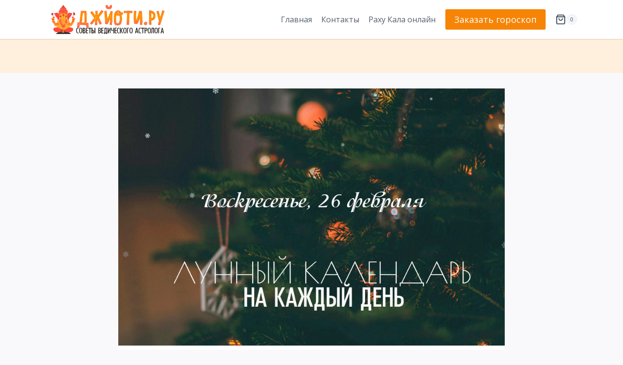

--- FILE ---
content_type: text/html; charset=UTF-8
request_url: https://www.jyoti.ru/calendar/14884
body_size: 25891
content:
<!doctype html><html lang="ru-RU" class="no-js" itemtype="https://schema.org/Blog" itemscope><head><meta charset="UTF-8"><meta name="viewport" content="width=device-width, initial-scale=1, minimum-scale=1"><link rel="stylesheet" media="print" onload="this.onload=null;this.media='all';" id="ao_optimized_gfonts" href="https://fonts.googleapis.com/css?family=Open%20Sans:regular,700&amp;display=swap"><link media="all" href="https://www.jyoti.ru/app/cache/autoptimize/css/autoptimize_2e621dcae0988b58b9f3ebbdebeb818a.css" rel="stylesheet"><title>Советы астролога на 26 февраля 2023 — Джйоти .RU</title><link rel="canonical" href="https://www.jyoti.ru/calendar/14884" /><meta name="description" content="Влияние дня (общий показатель) – день смешанный, можно заниматься рутинными делами. Хороший день для внесения изменений в уже действующие проекты." /><meta name="theme-color" content="#fed2b8" /><meta property="og:type" content="article" /><meta property="og:locale" content="ru_RU" /><meta property="og:site_name" content="Джйоти .RU" /><meta property="og:title" content="Советы астролога на 26 февраля 2023" /><meta property="og:description" content="Влияние дня (общий показатель) – день смешанный, можно заниматься рутинными делами. Хороший день для внесения изменений в уже действующие проекты." /><meta property="og:url" content="https://www.jyoti.ru/calendar/14884" /><meta property="og:image" content="https://www.jyoti.ru/wp/wp-content/uploads/2022/01/logo-icon-512.png" /><meta property="og:image:width" content="512" /><meta property="og:image:height" content="512" /><meta property="og:image:alt" content="Советы ведического астролога Джйотиш, гороскоп, лунный календарь" /><meta property="article:author" content="https://www.facebook.com/premapurna" /><meta property="article:publisher" content="https://www.facebook.com/jyoti.ru" /> <script type="application/ld+json">{"@context":"https://schema.org","@graph":[{"@type":"WebSite","@id":"https://www.jyoti.ru/#/schema/WebSite","url":"https://www.jyoti.ru/","name":"Джйоти .RU","alternateName":"Советы ведического астролога","description":"Советы ведического астролога Татьяны Бородиной","inLanguage":"ru-RU","publisher":{"@type":"Person","@id":"https://www.jyoti.ru/#/schema/Person","name":"Советы ведического астролога","url":"https://www.jyoti.ru/"}},{"@type":"WebPage","@id":"https://www.jyoti.ru/calendar/14884","url":"https://www.jyoti.ru/calendar/14884","name":"Советы астролога на 26 февраля 2023 — Джйоти .RU","description":"Влияние дня (общий показатель) – день смешанный, можно заниматься рутинными делами. Хороший день для внесения изменений в уже действующие проекты.","inLanguage":"ru-RU","isPartOf":{"@id":"https://www.jyoti.ru/#/schema/WebSite"},"breadcrumb":{"@type":"BreadcrumbList","@id":"https://www.jyoti.ru/#/schema/BreadcrumbList","itemListElement":[{"@type":"ListItem","position":1,"item":"https://www.jyoti.ru/","name":"Джйоти .RU"},{"@type":"ListItem","position":2,"name":"Советы астролога на 26 февраля 2023"}]},"potentialAction":{"@type":"ReadAction","target":"https://www.jyoti.ru/calendar/14884"},"datePublished":"2023-02-24T06:00:03+00:00","dateModified":"2023-02-24T06:00:03+00:00"}]}</script> <link rel='dns-prefetch' href='//www.jyoti.ru' /><link href='https://fonts.gstatic.com' crossorigin='anonymous' rel='preconnect' /><link rel="alternate" title="oEmbed (JSON)" type="application/json+oembed" href="https://www.jyoti.ru/wp-json/oembed/1.0/embed?url=https%3A%2F%2Fwww.jyoti.ru%2Fcalendar%2F14884" /><link rel="alternate" title="oEmbed (XML)" type="text/xml+oembed" href="https://www.jyoti.ru/wp-json/oembed/1.0/embed?url=https%3A%2F%2Fwww.jyoti.ru%2Fcalendar%2F14884&#038;format=xml" /> <script async src="https://www.googletagmanager.com/gtag/js?id=UA-1673564-9"></script> <script src="https://www.jyoti.ru/wp/wp-includes/js/jquery/jquery.min.js" id="jquery-core-js"></script> <link rel="https://api.w.org/" href="https://www.jyoti.ru/wp-json/" /><link rel="alternate" title="JSON" type="application/json" href="https://www.jyoti.ru/wp-json/wp/v2/moon/14884" /><link rel="preload" id="kadence-header-preload" href="https://www.jyoti.ru/app/themes/kadence/assets/css/header.min.css?ver=1.4.3" as="style"><link rel="preload" id="kadence-content-preload" href="https://www.jyoti.ru/app/themes/kadence/assets/css/content.min.css?ver=1.4.3" as="style"><link rel="preload" id="kadence-footer-preload" href="https://www.jyoti.ru/app/themes/kadence/assets/css/footer.min.css?ver=1.4.3" as="style"> <noscript><style>.woocommerce-product-gallery{opacity:1 !important}</style></noscript><link rel="icon" href="https://www.jyoti.ru/app/uploads/2022/01/logo-icon-512-75x75.png" sizes="32x32" /><link rel="icon" href="https://www.jyoti.ru/app/uploads/2022/01/logo-icon-512-300x300.png" sizes="192x192" /><link rel="apple-touch-icon" href="https://www.jyoti.ru/app/uploads/2022/01/logo-icon-512-300x300.png" /><meta name="msapplication-TileImage" content="https://www.jyoti.ru/app/uploads/2022/01/logo-icon-512-300x300.png" /></head><body class="wp-singular moon-template-default single single-moon postid-14884 wp-custom-logo wp-embed-responsive wp-theme-kadence wp-child-theme-kadence-child theme-kadence woocommerce-no-js footer-on-bottom hide-focus-outline link-style-standard content-title-style-normal content-width-narrow content-style-boxed content-vertical-padding-show non-transparent-header mobile-non-transparent-header kadence-elementor-colors elementor-default elementor-kit-8867"><div id="wrapper" class="site wp-site-blocks"> <a class="skip-link screen-reader-text scroll-ignore" href="#main">Перейти к содержимому</a><header id="masthead" class="site-header" role="banner" itemtype="https://schema.org/WPHeader" itemscope><div id="main-header" class="site-header-wrap"><div class="site-header-inner-wrap"><div class="site-header-upper-wrap"><div class="site-header-upper-inner-wrap"><div class="site-main-header-wrap site-header-row-container site-header-focus-item site-header-row-layout-standard" data-section="kadence_customizer_header_main"><div class="site-header-row-container-inner"><div class="site-container"><div class="site-main-header-inner-wrap site-header-row site-header-row-has-sides site-header-row-no-center"><div class="site-header-main-section-left site-header-section site-header-section-left"><div class="site-header-item site-header-focus-item" data-section="title_tagline"><div class="site-branding branding-layout-standard site-brand-logo-only"><a class="brand has-logo-image" href="https://www.jyoti.ru/" rel="home"><img fetchpriority="high" width="829" height="201" src="https://www.jyoti.ru/app/uploads/2026/01/baner-Ganesha.png" class="custom-logo" alt="Джйоти .RU" decoding="async" srcset="https://www.jyoti.ru/app/uploads/2026/01/baner-Ganesha.png 829w, https://www.jyoti.ru/app/uploads/2026/01/baner-Ganesha-600x145.png 600w, https://www.jyoti.ru/app/uploads/2026/01/baner-Ganesha-300x73.png 300w, https://www.jyoti.ru/app/uploads/2026/01/baner-Ganesha-768x186.png 768w" sizes="(max-width: 829px) 100vw, 829px" /></a></div></div></div><div class="site-header-main-section-right site-header-section site-header-section-right"><div class="site-header-item site-header-focus-item site-header-item-main-navigation header-navigation-layout-stretch-false header-navigation-layout-fill-stretch-false" data-section="kadence_customizer_primary_navigation"><nav id="site-navigation" class="main-navigation header-navigation hover-to-open nav--toggle-sub header-navigation-style-standard header-navigation-dropdown-animation-none" role="navigation" aria-label="Основной"><div class="primary-menu-container header-menu-container"><ul id="primary-menu" class="menu"><li id="menu-item-9275" class="menu-item menu-item-type-post_type menu-item-object-page menu-item-home menu-item-9275"><a href="https://www.jyoti.ru/">Главная</a></li><li id="menu-item-9276" class="menu-item menu-item-type-post_type menu-item-object-page menu-item-9276"><a href="https://www.jyoti.ru/contacts">Контакты</a></li><li id="menu-item-14745" class="menu-item menu-item-type-post_type menu-item-object-page menu-item-14745"><a href="https://www.jyoti.ru/rahukala">Раху Кала онлайн</a></li></ul></div></nav></div><div class="site-header-item site-header-focus-item" data-section="kadence_customizer_header_button"><div class="header-button-wrap"><div class="header-button-inner-wrap"><a href="https://www.jyoti.ru/shop/astrology/horoscope" target="_self" class="button header-button button-size-medium button-style-filled">Заказать гороскоп</a></div></div></div><div class="site-header-item site-header-focus-item" data-section="kadence_customizer_cart"><div class="header-cart-wrap kadence-header-cart"><span class="header-cart-empty-check header-cart-is-empty-true"></span><div class="header-cart-inner-wrap cart-show-label-false cart-style-slide"><button data-toggle-target="#cart-drawer" aria-label="Корзина" class="drawer-toggle header-cart-button" data-toggle-body-class="showing-popup-drawer-from-right" aria-expanded="false" data-set-focus=".cart-toggle-close"><span class="kadence-svg-iconset"><svg class="kadence-svg-icon kadence-shopping-bag-svg" fill="currentColor" version="1.1" xmlns="http://www.w3.org/2000/svg" width="24" height="24" viewBox="0 0 24 24"><title>Корзина</title><path d="M19 5h-14l1.5-2h11zM21.794 5.392l-2.994-3.992c-0.196-0.261-0.494-0.399-0.8-0.4h-12c-0.326 0-0.616 0.156-0.8 0.4l-2.994 3.992c-0.043 0.056-0.081 0.117-0.111 0.182-0.065 0.137-0.096 0.283-0.095 0.426v14c0 0.828 0.337 1.58 0.879 2.121s1.293 0.879 2.121 0.879h14c0.828 0 1.58-0.337 2.121-0.879s0.879-1.293 0.879-2.121v-14c0-0.219-0.071-0.422-0.189-0.585-0.004-0.005-0.007-0.010-0.011-0.015zM4 7h16v13c0 0.276-0.111 0.525-0.293 0.707s-0.431 0.293-0.707 0.293h-14c-0.276 0-0.525-0.111-0.707-0.293s-0.293-0.431-0.293-0.707zM15 10c0 0.829-0.335 1.577-0.879 2.121s-1.292 0.879-2.121 0.879-1.577-0.335-2.121-0.879-0.879-1.292-0.879-2.121c0-0.552-0.448-1-1-1s-1 0.448-1 1c0 1.38 0.561 2.632 1.464 3.536s2.156 1.464 3.536 1.464 2.632-0.561 3.536-1.464 1.464-2.156 1.464-3.536c0-0.552-0.448-1-1-1s-1 0.448-1 1z"></path> </svg></span><span class="header-cart-total header-cart-is-empty-true">0</span></button></div></div></div></div></div></div></div></div></div></div></div></div><div id="mobile-header" class="site-mobile-header-wrap"><div class="site-header-inner-wrap"><div class="site-header-upper-wrap"><div class="site-header-upper-inner-wrap"><div class="site-main-header-wrap site-header-focus-item site-header-row-layout-standard site-header-row-tablet-layout-default site-header-row-mobile-layout-default "><div class="site-header-row-container-inner"><div class="site-container"><div class="site-main-header-inner-wrap site-header-row site-header-row-has-sides site-header-row-no-center"><div class="site-header-main-section-left site-header-section site-header-section-left"><div class="site-header-item site-header-focus-item" data-section="title_tagline"><div class="site-branding mobile-site-branding branding-layout-standard branding-tablet-layout-standard site-brand-logo-only branding-mobile-layout-standard site-brand-logo-only"><a class="brand has-logo-image" href="https://www.jyoti.ru/" rel="home"><img fetchpriority="high" width="829" height="201" src="https://www.jyoti.ru/app/uploads/2026/01/baner-Ganesha.png" class="custom-logo" alt="Джйоти .RU" decoding="async" srcset="https://www.jyoti.ru/app/uploads/2026/01/baner-Ganesha.png 829w, https://www.jyoti.ru/app/uploads/2026/01/baner-Ganesha-600x145.png 600w, https://www.jyoti.ru/app/uploads/2026/01/baner-Ganesha-300x73.png 300w, https://www.jyoti.ru/app/uploads/2026/01/baner-Ganesha-768x186.png 768w" sizes="(max-width: 829px) 100vw, 829px" /></a></div></div></div><div class="site-header-main-section-right site-header-section site-header-section-right"><div class="site-header-item site-header-focus-item" data-section="kadence_customizer_mobile_button"><div class="mobile-header-button-wrap"><div class="mobile-header-button-inner-wrap"><a href="https://www.jyoti.ru/shop/astrology/horoscope" target="_self" class="button mobile-header-button button-size-small button-style-filled">Заказать гороскоп</a></div></div></div><div class="site-header-item site-header-focus-item" data-section="kadence_customizer_mobile_cart"><div class="header-mobile-cart-wrap kadence-header-cart"><span class="header-cart-empty-check header-cart-is-empty-true"></span><div class="header-cart-inner-wrap cart-show-label-false cart-style-link"><a href="https://www.jyoti.ru/cart" aria-label="Корзина" class="header-cart-button"><span class="kadence-svg-iconset"><svg class="kadence-svg-icon kadence-shopping-bag-svg" fill="currentColor" version="1.1" xmlns="http://www.w3.org/2000/svg" width="24" height="24" viewBox="0 0 24 24"><title>Корзина</title><path d="M19 5h-14l1.5-2h11zM21.794 5.392l-2.994-3.992c-0.196-0.261-0.494-0.399-0.8-0.4h-12c-0.326 0-0.616 0.156-0.8 0.4l-2.994 3.992c-0.043 0.056-0.081 0.117-0.111 0.182-0.065 0.137-0.096 0.283-0.095 0.426v14c0 0.828 0.337 1.58 0.879 2.121s1.293 0.879 2.121 0.879h14c0.828 0 1.58-0.337 2.121-0.879s0.879-1.293 0.879-2.121v-14c0-0.219-0.071-0.422-0.189-0.585-0.004-0.005-0.007-0.010-0.011-0.015zM4 7h16v13c0 0.276-0.111 0.525-0.293 0.707s-0.431 0.293-0.707 0.293h-14c-0.276 0-0.525-0.111-0.707-0.293s-0.293-0.431-0.293-0.707zM15 10c0 0.829-0.335 1.577-0.879 2.121s-1.292 0.879-2.121 0.879-1.577-0.335-2.121-0.879-0.879-1.292-0.879-2.121c0-0.552-0.448-1-1-1s-1 0.448-1 1c0 1.38 0.561 2.632 1.464 3.536s2.156 1.464 3.536 1.464 2.632-0.561 3.536-1.464 1.464-2.156 1.464-3.536c0-0.552-0.448-1-1-1s-1 0.448-1 1z"></path> </svg></span><span class="header-cart-total">0</span></a></div></div></div><div class="site-header-item site-header-focus-item site-header-item-navgation-popup-toggle" data-section="kadence_customizer_mobile_trigger"><div class="mobile-toggle-open-container"> <button id="mobile-toggle" class="menu-toggle-open drawer-toggle menu-toggle-style-default" aria-label="Открыть меню" data-toggle-target="#mobile-drawer" data-toggle-body-class="showing-popup-drawer-from-right" aria-expanded="false" data-set-focus=".menu-toggle-close"
 > <span class="menu-toggle-icon"><span class="kadence-svg-iconset"><svg class="kadence-svg-icon kadence-menu2-svg" fill="currentColor" version="1.1" xmlns="http://www.w3.org/2000/svg" width="24" height="28" viewBox="0 0 24 28"><title>Открыть меню</title><path d="M24 21v2c0 0.547-0.453 1-1 1h-22c-0.547 0-1-0.453-1-1v-2c0-0.547 0.453-1 1-1h22c0.547 0 1 0.453 1 1zM24 13v2c0 0.547-0.453 1-1 1h-22c-0.547 0-1-0.453-1-1v-2c0-0.547 0.453-1 1-1h22c0.547 0 1 0.453 1 1zM24 5v2c0 0.547-0.453 1-1 1h-22c-0.547 0-1-0.453-1-1v-2c0-0.547 0.453-1 1-1h22c0.547 0 1 0.453 1 1z"></path> </svg></span></span> </button></div></div></div></div></div></div></div></div></div></div></div></header><div class="header-message"><div id="block-37" class="widget_block"><p></p></div></div><main id="inner-wrap" class="wrap kt-clear" role="main"><div id="primary" class="content-area"><div class="content-container site-container"><div id="main" class="site-main"><div class="woocommerce kadence-woo-messages-none-woo-pages woocommerce-notices-wrapper"></div><div class="content-wrap"><div class="post-thumbnail article-post-thumbnail kadence-thumbnail-position-above kadence-thumbnail-ratio-2-3"><div class="post-thumbnail-inner"> <noscript><img title="Лунный календарь на 26 февраля 2023" src="https://www.jyoti.ru/app/uploads/moon/2023-02-26.jpg" alt="Влияние дня (общий показатель) – день смешанный, можно заниматься рутинными делами. Хороший день для внесения изменений в уже действующие проекты." /></noscript><img class="lazyload" title="Лунный календарь на 26 февраля 2023" src='data:image/svg+xml,%3Csvg%20xmlns=%22http://www.w3.org/2000/svg%22%20viewBox=%220%200%20210%20140%22%3E%3C/svg%3E' data-src="https://www.jyoti.ru/app/uploads/moon/2023-02-26.jpg" alt="Влияние дня (общий показатель) – день смешанный, можно заниматься рутинными делами. Хороший день для внесения изменений в уже действующие проекты." /></div></div><article id="post-14884" class="entry content-bg single-entry post-14884 moon type-moon status-publish has-post-thumbnail hentry"><div class="entry-content-wrap"><header class="entry-header moon-title title-align-inherit title-tablet-align-inherit title-mobile-align-inherit"><h1 class="entry-title">Лунный календарь на&nbsp;26&nbsp;февраля 2023</h1></header><div class="entry-content single-content"><div class="inline-hero"><div class="woocommerce columns-1 "><ul class="products content-wrap product-archive grid-cols grid-sm-col-1 grid-lg-col-1 woo-archive-action-on-hover woo-archive-btn-button  woo-archive-image-hover-fade"><li class="entry content-bg loop-entry product type-product post-19358 status-publish first instock product_cat-calendar has-post-thumbnail featured downloadable virtual sold-individually purchasable product-type-simple"> <a href="https://www.jyoti.ru/product/calendar2026" class="woocommerce-loop-image-link woocommerce-LoopProduct-link woocommerce-loop-product__link"><noscript><img decoding="async" width="300" height="400" src="https://www.jyoti.ru/app/uploads/2025/10/bolshoj-godovoj-astrologicheskij-kalendar-2026-300x400.jpg" class="attachment-woocommerce_thumbnail size-woocommerce_thumbnail" alt="Большой годовой Астрологический календарь 2026" srcset="https://www.jyoti.ru/app/uploads/2025/10/bolshoj-godovoj-astrologicheskij-kalendar-2026-300x400.jpg 300w, https://www.jyoti.ru/app/uploads/2025/10/bolshoj-godovoj-astrologicheskij-kalendar-2026-450x600.jpg 450w, https://www.jyoti.ru/app/uploads/2025/10/bolshoj-godovoj-astrologicheskij-kalendar-2026-768x1024.jpg 768w, https://www.jyoti.ru/app/uploads/2025/10/bolshoj-godovoj-astrologicheskij-kalendar-2026-225x300.jpg 225w, https://www.jyoti.ru/app/uploads/2025/10/bolshoj-godovoj-astrologicheskij-kalendar-2026-1152x1536.jpg 1152w, https://www.jyoti.ru/app/uploads/2025/10/bolshoj-godovoj-astrologicheskij-kalendar-2026-600x800.jpg 600w, https://www.jyoti.ru/app/uploads/2025/10/bolshoj-godovoj-astrologicheskij-kalendar-2026.jpg 1200w" sizes="(max-width: 300px) 100vw, 300px" /></noscript><img decoding="async" width="300" height="400" src='data:image/svg+xml,%3Csvg%20xmlns=%22http://www.w3.org/2000/svg%22%20viewBox=%220%200%20300%20400%22%3E%3C/svg%3E' data-src="https://www.jyoti.ru/app/uploads/2025/10/bolshoj-godovoj-astrologicheskij-kalendar-2026-300x400.jpg" class="lazyload attachment-woocommerce_thumbnail size-woocommerce_thumbnail" alt="Большой годовой Астрологический календарь 2026" data-srcset="https://www.jyoti.ru/app/uploads/2025/10/bolshoj-godovoj-astrologicheskij-kalendar-2026-300x400.jpg 300w, https://www.jyoti.ru/app/uploads/2025/10/bolshoj-godovoj-astrologicheskij-kalendar-2026-450x600.jpg 450w, https://www.jyoti.ru/app/uploads/2025/10/bolshoj-godovoj-astrologicheskij-kalendar-2026-768x1024.jpg 768w, https://www.jyoti.ru/app/uploads/2025/10/bolshoj-godovoj-astrologicheskij-kalendar-2026-225x300.jpg 225w, https://www.jyoti.ru/app/uploads/2025/10/bolshoj-godovoj-astrologicheskij-kalendar-2026-1152x1536.jpg 1152w, https://www.jyoti.ru/app/uploads/2025/10/bolshoj-godovoj-astrologicheskij-kalendar-2026-600x800.jpg 600w, https://www.jyoti.ru/app/uploads/2025/10/bolshoj-godovoj-astrologicheskij-kalendar-2026.jpg 1200w" data-sizes="(max-width: 300px) 100vw, 300px" /></a><div class="product-details content-bg entry-content-wrap"><h2 class="woocommerce-loop-product__title"><a href="https://www.jyoti.ru/product/calendar2026" class="woocommerce-LoopProduct-link-title woocommerce-loop-product__title_ink">Большой годовой Астрологический календарь 2026</a></h2> <span class="price"><span class="woocommerce-Price-amount amount"><bdi>8990&nbsp;<span class="woocommerce-Price-currencySymbol">&#8381;</span></bdi></span></span><div class="product-action-wrap"><a href="/calendar/14884?add-to-cart=19358" data-quantity="1" class="button product_type_simple add_to_cart_button ajax_add_to_cart" data-product_id="19358" data-product_sku="" aria-label="Добавить в корзину &ldquo;Большой годовой Астрологический календарь 2026&rdquo;" rel="nofollow" data-success_message="«Большой годовой Астрологический календарь 2026» добавлен в вашу корзину" role="button">В корзину<span class="kadence-svg-iconset svg-baseline"><svg class="kadence-svg-icon kadence-spinner-svg" fill="currentColor" version="1.1" xmlns="http://www.w3.org/2000/svg" width="16" height="16" viewBox="0 0 16 16"><title>Загрузка</title><path d="M16 6h-6l2.243-2.243c-1.133-1.133-2.64-1.757-4.243-1.757s-3.109 0.624-4.243 1.757c-1.133 1.133-1.757 2.64-1.757 4.243s0.624 3.109 1.757 4.243c1.133 1.133 2.64 1.757 4.243 1.757s3.109-0.624 4.243-1.757c0.095-0.095 0.185-0.192 0.273-0.292l1.505 1.317c-1.466 1.674-3.62 2.732-6.020 2.732-4.418 0-8-3.582-8-8s3.582-8 8-8c2.209 0 4.209 0.896 5.656 2.344l2.343-2.344v6z"></path> </svg></span><span class="kadence-svg-iconset svg-baseline"><svg class="kadence-svg-icon kadence-check-svg" fill="currentColor" version="1.1" xmlns="http://www.w3.org/2000/svg" width="16" height="16" viewBox="0 0 16 16"><title>Готово</title><path d="M14 2.5l-8.5 8.5-3.5-3.5-1.5 1.5 5 5 10-10z"></path> </svg></span></a> <span id="woocommerce_loop_add_to_cart_link_describedby_19358" class="screen-reader-text"> </span></div></div></li></ul></div></div><blockquote><p><strong>Ведический лунный календарь Джйотиш на 26 февраля 2023</strong> с подробными советами астролога Татьяны Бородиной. Календарь обновляется на сайте ежедневно.</p></blockquote><ul class="inline_related"><li>Читайте также: <a href="https://www.jyoti.ru/article/19350">С&nbsp;11&nbsp;ноября ретроградный Юпитер&nbsp;&mdash; работа над ошибками</a></li></ul><h2>Характеристика дня</h2><ul><li>Ведический месяц&nbsp;&mdash; Пхалгуна</li><li>Растущая Луна</li><li>Влияние дня (общий показатель)&nbsp;&mdash; день смешанный, можно заниматься рутинными делами. Хороший день для внесения изменений в&nbsp;уже действующие проекты.</li></ul><h3>День недели (варана)</h3><p>⭐<strong>День недели&nbsp;&mdash; воскресенье. </strong>Воскресенье&nbsp;&mdash; это день Солнца. Это светило сейчас располагается в&nbsp;Водолея. Это враждебное для Солнца созвездие&nbsp;&mdash; то&nbsp;есть, влияние светила в&nbsp;воскресенье неконструктивно влияет на&nbsp;жизненную энергию, жизненные силы и&nbsp;самооценку. Поэтому лучше посвятить этот день отдыху и&nbsp;чтению. Не&nbsp;принимайте важных решений. Будьте более осознанными в&nbsp;тратах.</p><h3>Влияние созвездия (раши)</h3><p>⭐<strong>Луны в&nbsp;созвездии Овна</strong>♈ <strong>(Меша&nbsp;&mdash; раши). Продолжительность</strong> <strong>24&nbsp;февраля (01:13)&nbsp;&mdash; 26&nbsp;февраля (07:44).</strong></p><p>Как Луна в&nbsp;Овне влияет на&nbsp;наши чувства и&nbsp;отношения? Луна в&nbsp;Овне (на&nbsp;санскрите название созвездия&nbsp;&mdash; Меша&nbsp;&mdash; раши), будоражит эмоциональную сферу, делает ум&nbsp;неспокойным, активным, инициативным. В&nbsp;этот период в&nbsp;отношениях могут ощущаться мотивы борьбы и&nbsp;страстность. Мы&nbsp;быстро реагируем на&nbsp;любые раздражители, поэтому климат в&nbsp;отношениях зависит от&nbsp;того, чем они наполнены в&nbsp;вашей жизни. Если был конфликт&nbsp;&mdash; то&nbsp;сейчас он&nbsp;обострится и&nbsp;выйдет на&nbsp;поверхность. И&nbsp;если не&nbsp;быть эгоистичными, пытаться понять партнера, то&nbsp;можно недоразумения разрешить. В&nbsp;эти дни, чтобы сохранить гармонию, старайтесь чаще ставить себя на&nbsp;место другого человека.</p><p>Луна в&nbsp;Овне может проявляться как внутреннее нетерпение и&nbsp;повышенная раздражительность, поспешность, опрометчивость в&nbsp;поступках. В&nbsp;целом активные дни.</p><p>Дни, когда Луна проходит это созвездие лучше посвятить делам с&nbsp;быстрой отдачей, поменьше сидеть дома, чаще бывать на&nbsp;свежем воздухе. Четко соблюдайте ПДД (касается и&nbsp;пешеходов, и&nbsp;водителей). Урок этого созвездия: преодоление эгоизма и&nbsp;упорядочивание активности. То&nbsp;есть, не&nbsp;просто вкладывать силу и&nbsp;ресурсы куда и&nbsp;когда потянет, а&nbsp;стараться держаться в&nbsp;пределах цели.</p><p>⭐<strong>Луна в&nbsp;созвездии Тельца</strong>♉ (<strong>Вришабха-раши). Продолжительность</strong> <strong>26&nbsp;февраля (07:44)&nbsp;&mdash; 28&nbsp;февраля (18:02).</strong></p><p>Как Луна в&nbsp;Тельце влияет на&nbsp;наш ум? В&nbsp;период этого транзита могут наблюдаться некоторые эмоциональные колебания, раздражение&nbsp;&mdash; потому что Луна и&nbsp;Марс находятся в&nbsp;близком взаимодействии. Рекомендуется действовать в&nbsp;спокойном ритме (хотя это сложно, потому что в&nbsp;этом&nbsp;же созвездии Марс, который работает как генератор активности).</p><p>Неконструктивное влияние Луны в&nbsp;этот период сказывается в&nbsp;усилении лени, инерции, упрямства и&nbsp;мирских желаний. Может проявиться такое качество как жадность. В&nbsp;отношения обостряется собственнический инстинкт и&nbsp;чувство &laquo;мое&raquo;. Если это &laquo;мое&raquo; ничего не&nbsp;угрожает, то&nbsp;это очень приятные и&nbsp;мирные дни для отношений. А&nbsp;вот если задеты чувство ревности, то&nbsp;дни Луны в&nbsp;Тельце могут стать весьма напряженными.</p><p>Сложнее всего в&nbsp;эти дни заставиться себя что-то делать, покидать зону комфорта и&nbsp;спешить. Если начали что-то делать и&nbsp;увлеклись, потом сложно остановиться. Инерция Тельца работает в&nbsp;обе стороны.</p><p>Дни транзита в&nbsp;Тельце&nbsp;&mdash; это время перезарядки, поэтому помимо активности. Нужно запланировать и&nbsp;полноценный отдых, например вовремя лечь спать.</p><p>В&nbsp;эти дни обычно тянет что-нибудь купить, Телец очень любит шопинг. Если не&nbsp;хотите потратиться, то&nbsp;идите в&nbsp;магазин только со&nbsp;списком или лучше отложите поход по&nbsp;магазинам на&nbsp;другие дни.</p><p>Хочется сладкого, выпечки, в&nbsp;целом аппетит может быть выше обычного&nbsp;&mdash; желательно соблюдать разумную диету (не&nbsp;переедать), но&nbsp;голодать не&nbsp;рекомендуется.</p><p>Телец замедляет процесс запоминания информации. Не&nbsp;стоит планировать на&nbsp;эти дни мероприятий, требующих моментального включения в&nbsp;процесс.</p><p>Телец&nbsp;&mdash; это естественный показатель второго дома. Второй дом&nbsp;&mdash; это пища, ценности, накопления, речь и&nbsp;семейная жизнь. А&nbsp;также это финансы: ваши накопления и&nbsp;те&nbsp;средства, которые вы&nbsp;можете потратить по&nbsp;своему усмотрению. Все эти темы бывают активны в&nbsp;дни транзита Луны в&nbsp;Тельце.</p><ul class="inline_related"><li>Читайте также: <a href="https://www.jyoti.ru/article/1067">Ретроградный Сатурн&nbsp;&mdash; отрабатываем карму</a></li></ul><h2>Рекомендации астролога</h2><p>Транзиты Луны по&nbsp;небосводу, через определенный сектор неба, определяют виды деятельности, которыми рекомендуется или наоборот, противопоказано заниматься в&nbsp;конкретный день. Деятельность, для которой данный день считается подходящим, будет реализовывать проще, результаты усилий принесут удовлетворение. Этот день подходит для следующих видов деятельности:</p><ul><li>Внесение изменений в&nbsp;уже действующие проекты, дела <nobr>и т. д.</nobr></li><li>Шитье и&nbsp;вышивка.</li><li>Все действия, связанные с&nbsp;заботой и&nbsp;воспитанием, честностью и&nbsp;искренностью.</li><li>Обучение.</li><li>Спор и&nbsp;отстаивание своей позиции.</li></ul><h3>Чем заниматься не&nbsp;стоит</h3><ul><li><strong>Интенсивное общение.</strong></li><li><strong>Попытки добиться своего дипломатическим путем. </strong></li><li><strong>Отдых и&nbsp;релаксация. </strong></li><li><strong>Активность на&nbsp;воде. </strong></li><li><strong>Любые начинания.</strong></li></ul><h3>Здоровье</h3><p>Обострение проблем с&nbsp;репродуктивными органами; вероятность венерических заболеваний, проблемы с&nbsp;лицом (не&nbsp;начинайте использовать новые косметические продукты особенно если есть подозрения что они могут вызвать раздражение) и&nbsp;зрением лучше вообще не&nbsp;пользовать кремом для век, особенно содержащим кислоты, массаж глаз противопоказан), повышен риск травм головы. Перепады давления. Обострение проблемы в&nbsp;области шеи и&nbsp;с&nbsp;горлом, воспалительные заболевания, головные боли.</p><h3>Поездки</h3><p>🚖✈ обычный день</p><h3>Стрижка, салон красоты</h3><p>✂ не&nbsp;рекомендуется.</p><h3>Финансы</h3><p>👛 можно заниматься решением повседневных вопросов.</p><h3>Отношения</h3><p>Обычный день. Причиной недоразумений может стать упрямство.</p><h3>Саморазвитие</h3><p>Какими практиками благоприятно заниматься в&nbsp;этот день?</p><p><strong>🙏🏻</strong><strong>Мантра утро и&nbsp;день:</strong> &laquo;АУМ&raquo;. считается, что это первый звук, прозвучавший после создания Вселенной. В&nbsp;нем содержится все. Повторение этой мантры, возвращает к&nbsp;нашим Божественным корням, к&nbsp;нашей сути.</p><p><strong>Тема для медитации:</strong> медитация&nbsp;&mdash; концентрация на&nbsp;пламени свечи.</p><p><strong>Тема для практики: </strong>работа со&nbsp;сложными жизненными ситуациями, освобождение эмоций.</p><p><strong>🙏🏻</strong><strong>Мантра вечер:</strong> &laquo;ОМ&nbsp;НАМАХ ШИВАЙЯ!&raquo;</p><h3>Домашние дела</h3><p>День подходит дня легкой уборки. Для того чтобы создать уют в&nbsp;вашем жилом пространстве.</p><p>Не&nbsp;стоит убирать в&nbsp;шкафах (с&nbsp;идеей отдать лишнее)&nbsp;&mdash; так как отдать в&nbsp;этот день сложно, особенно одежду. Все кажется нужным.</p><p>Можно навести порядок в&nbsp;украшениях и&nbsp;бижутерии. Протереть пыль на&nbsp;туалетном столике и&nbsp;разложить косметику и&nbsp;парфюмерию.</p><p>Можно гладить белье&nbsp;&mdash; дело может затянуться, но&nbsp;зато белье останется свежим и&nbsp;выглаженным дольше, чем в&nbsp;другие дни.</p><p><strong>Не&nbsp;рекомендуется:</strong> генеральная уборка, мытье пола, окон, чистка матрасов и&nbsp;мягкой мебели.</p><h3>Покупки</h3><p>Для покупок день не&nbsp;самый подходящий, хотя желание покупать может усилиться. Можно делать мелкие покупки, а&nbsp;дорогостоящие приобретения лучше перенести на&nbsp;другой день.</p><h3>Творчество</h3><p>🎨 хороший день.</p><h3>Одежда, обувь, аксессуары</h3><p>👚👗 <strong>не&nbsp;рекомендуется надевать новую одежду </strong>&mdash;&nbsp;это может привести к&nbsp;ее&nbsp;порче.</p><h3>🌿ароматерапия</h3><p>Если у&nbsp;вас имеется предрасположенность к&nbsp;аллергическим реакциям, не&nbsp;наносите масла непосредственно на&nbsp;кожу.</p><ul><li>Базилик</li><li>Лаванда</li></ul><ul class="inline_related"><li>Читайте также: <a href="https://www.jyoti.ru/article/5196">Мантра для устранения всех проблем</a></li></ul><h2>Астрологическая информация</h2><h3>Влияние титхи</h3><p><strong>⭐7-й титхи &laquo;Саптами&raquo;.</strong> Продолжительность <nobr>с 25.02.2023</nobr> 21:50 <nobr>по 26.02.2023</nobr> 22:29. Тип титхи Бхадра (мудрец). Качество титхи: дружественный. Влияние титхи: <strong>средне-благоприятно</strong>.</p><p><strong>⭐8-й титхи &laquo;Аштами&raquo;</strong>. Продолжительность <nobr>с 26.02.2023</nobr> 22:29 <nobr>по 27.02.2023</nobr> 23:51. Качество этого дня: &laquo;создающий проблемы и&nbsp;конфликты&raquo;. Поэтому в&nbsp;эмоциональном плане напряженный день.</p><p>Тип титхи Джая (победа). В&nbsp;этот титхи <strong>нужно воздержаться от&nbsp;употребления животных продуктов</strong>.</p><h3>Влияние накшатры</h3><p>⭐<strong>ЛУНА в&nbsp;накшатре &laquo;КРИТТИКА&raquo;</strong>. Продолжительность <nobr>с 26.02.2023</nobr> 01:28 <nobr>по 27.02.2023</nobr> 02:48.</p><p>Накшатра &laquo;Криттика&raquo; представляет физические, творческие силы или энергию достижения. &laquo;Криттика&raquo; управляется Агни, богом жертвенного огня, и&nbsp;делает ум&nbsp;пылким. Усилено чувство собственного достоинства.<br /> Влияние накшатры &laquo;Криттика&raquo; <strong>средне благоприятное</strong>. Накшатра имеет смешанный характер&nbsp;&mdash; поэтому в&nbsp;течение периода ее&nbsp;действия могу происходить как положительные, так и&nbsp;неконструктивные события. Чувства так&nbsp;же колеблются.</p><p>Имеет отношение к&nbsp;фазе трансформации и&nbsp;разрушения (относится к&nbsp;Шиве)&nbsp;&mdash; в&nbsp;период действия этой накшатры нужно сконцентрировать внимание на&nbsp;завершении начатого.</p><p><strong>Луна в&nbsp;гуне раджас</strong>&nbsp;&mdash; проявляется как активное желание что-то сделать, раздражение, страстность, сила. Луна в 🔥раджасе дает беспокойство, упрямство, сильный собственнический инстинкт. Беспокойство и&nbsp;сложность с&nbsp;концентрацией.</p><p>В&nbsp;эмоциональном плане напряженное сочетание. Можно заниматься рутинной деятельностью, повседневными обязанностями, но&nbsp;не&nbsp;следует начинать новые важные дела.</p><p><strong>Цель: &laquo;кама&raquo;.</strong> Кама&nbsp;&mdash; значит &laquo;желание&raquo;, &laquo;страсть&raquo; или &laquo;достижение желаемого&raquo;. В&nbsp;период действия этой накшатры может быть непросто контролировать свои стремления. Сложно сконцентрировать на&nbsp;духовной практике. Но&nbsp;в&nbsp;этот день могут реализовать какие-то ваши желания.</p><ul class="inline_related"><li>Читайте также: <a href="https://www.jyoti.ru/calendar/19750">Лунный календарь на&nbsp;29&nbsp;января 2026</a></li></ul></div></div></article></div><div class="calendar-related-links" style="display:none;"><ul><li><a href="https://www.jyoti.ru/calendar/14883">Лунный календарь на 25 февраля 2023</a><p>Влияние дня (общий показатель) – активный и сложный день. Лучше выбрать себе маленькую цель и сконцентрировать на ней внимание.</p></li><li><a href="https://www.jyoti.ru/calendar/14884">Лунный календарь на 26 февраля 2023</a><p>Влияние дня (общий показатель) – день смешанный, можно заниматься рутинными делами. Хороший день для внесения изменений в уже действующие проекты.</p></li><li><a href="https://www.jyoti.ru/calendar/14885">Лунный календарь на 27 февраля 2023</a><p>Влияние дня (общий показатель) – благоприятный день. Используйте его для того, чтобы начать новые проекты, они дадут стабильный результат. Хороший день для того, чтобы позаботиться о своем здоровье.</p></li></ul></div></div></div></div><div class="after-content"><div id="block-41" class="widget_block"><div class="wp-block-group author-block"><div class="wp-block-group__inner-container is-layout-flow wp-block-group-is-layout-flow"><h2 class="wp-block-heading">Автор сайта Татьяна Бородина</h2><div class="wp-block-image is-style-rounded"><figure class="alignleft size-full is-resized"><noscript><img decoding="async" src="https://www.jyoti.ru/app/uploads/2022/01/astrolog.jpg" alt="Ведический астролог Джйотиш, консультации, персональный гороскоп, лунный календарь" class="wp-image-10197" width="140" height="140" srcset="https://www.jyoti.ru/app/uploads/2022/01/astrolog.jpg 200w, https://www.jyoti.ru/app/uploads/2022/01/astrolog-100x100.jpg 100w, https://www.jyoti.ru/app/uploads/2022/01/astrolog-75x75.jpg 75w, https://www.jyoti.ru/app/uploads/2022/01/astrolog-160x160.jpg 160w" sizes="(max-width: 140px) 100vw, 140px" /></noscript><img decoding="async" src='data:image/svg+xml,%3Csvg%20xmlns=%22http://www.w3.org/2000/svg%22%20viewBox=%220%200%20140%20140%22%3E%3C/svg%3E' data-src="https://www.jyoti.ru/app/uploads/2022/01/astrolog.jpg" alt="Ведический астролог Джйотиш, консультации, персональный гороскоп, лунный календарь" class="lazyload wp-image-10197" width="140" height="140" data-srcset="https://www.jyoti.ru/app/uploads/2022/01/astrolog.jpg 200w, https://www.jyoti.ru/app/uploads/2022/01/astrolog-100x100.jpg 100w, https://www.jyoti.ru/app/uploads/2022/01/astrolog-75x75.jpg 75w, https://www.jyoti.ru/app/uploads/2022/01/astrolog-160x160.jpg 160w" data-sizes="(max-width: 140px) 100vw, 140px" /></figure></div><p>Татьяна Бородина&nbsp;— традиционный ведический астролог Джйотиш линии Джаганнатха Пури, Индия.</p><p>✅ <a href="https://www.jyoti.ru/shop/astrology/horoscope" data-type="product_cat" data-id="113">Заказать гороскоп</a><br>✅ <a href="https://www.jyoti.ru/contacts" data-type="page" data-id="377">Задать вопрос астрологу</a></p><p>Опыт работы более 25 лет. Тысячи выполненных консультаций и гороскопов. Автор множества статей и публикаций по восточной астрологии.</p></div></div></div><div id="block-39" class="widget_block"><div class="wp-block-group"><div class="wp-block-group__inner-container is-layout-flow wp-block-group-is-layout-flow"><h2 class="wp-block-heading" id="лунный-календарь-на-каждый-день">Лунный календарь на каждый день</h2><p>Календарь станет хорошим помощником и позволит заранее планировать свои события в соответствии с астрологией дня.</p><p><div class="recent-posts calendar-posts hscroll hscroll-fwidth"><ul><li><li class="entry-list-item"><article class="entry content-bg loop-entry post-19750 moon type-moon status-publish has-post-thumbnail hentry"> <a aria-hidden="true" tabindex="-1" role="presentation" class="post-thumbnail kadence-thumbnail-ratio-2-3" aria-label="Лунный календарь на&nbsp;29&nbsp;января 2026" href="https://www.jyoti.ru/calendar/19750"><div class="post-thumbnail-inner"> <noscript><img decoding="async" title="Лунный календарь на 29 января 2026" src="https://www.jyoti.ru/app/uploads/moon/2026-01-29.jpg" alt="День отличается переменчивой динамикой и требует внимательного отношения к планированию времени.  Это день «узкого окна возможностей»: все важные дела, требующие результата, лучше запланировать в промежуток с 11:26 до 17:56 (время московское). Утро лучше посвятить внутренней работе и очищению, а вечер — спокойному отдыху, исключив принятие ответственных решений. После 17:56 не рекомендуется совершать практики рассчитанные на получение процветания." /></noscript><img class="lazyload" decoding="async" title="Лунный календарь на 29 января 2026" src='data:image/svg+xml,%3Csvg%20xmlns=%22http://www.w3.org/2000/svg%22%20viewBox=%220%200%20210%20140%22%3E%3C/svg%3E' data-src="https://www.jyoti.ru/app/uploads/moon/2026-01-29.jpg" alt="День отличается переменчивой динамикой и требует внимательного отношения к планированию времени.  Это день «узкого окна возможностей»: все важные дела, требующие результата, лучше запланировать в промежуток с 11:26 до 17:56 (время московское). Утро лучше посвятить внутренней работе и очищению, а вечер — спокойному отдыху, исключив принятие ответственных решений. После 17:56 не рекомендуется совершать практики рассчитанные на получение процветания." /></div> </a><div class="entry-content-wrap"><header class="entry-header"><h3 class="entry-title"><a href="https://www.jyoti.ru/calendar/19750" rel="bookmark">Лунный календарь на&nbsp;29&nbsp;января 2026</a></h3></header><div class="entry-summary"><p>День отличается переменчивой динамикой и&nbsp;требует внимательного отношения к&nbsp;планированию времени. Это день &laquo;узкого окна возможностей&raquo;: все важные дела, требующие результата, лучше запланировать в&nbsp;промежуток с&nbsp;11:26 до&nbsp;17:56 (время московское). Утро лучше посвятить внутренней работе и&nbsp;очищению, а&nbsp;вечер&nbsp;&mdash; спокойному отдыху, исключив принятие ответственных решений. После 17:56 не&nbsp;рекомендуется совершать практики рассчитанные на&nbsp;получение процветания.</p></div><footer class="entry-footer"><div class="entry-actions"><p class="more-link-wrap"> <a href="https://www.jyoti.ru/calendar/19750" class="post-more-link"> Читайте далее<span class="screen-reader-text"> Лунный календарь на&nbsp;29&nbsp;января 2026</span><span class="kadence-svg-iconset svg-baseline"><svg aria-hidden="true" class="kadence-svg-icon kadence-arrow-right-alt-svg" fill="currentColor" version="1.1" xmlns="http://www.w3.org/2000/svg" width="27" height="28" viewBox="0 0 27 28"><title>Продолжить</title><path d="M27 13.953c0 0.141-0.063 0.281-0.156 0.375l-6 5.531c-0.156 0.141-0.359 0.172-0.547 0.094-0.172-0.078-0.297-0.25-0.297-0.453v-3.5h-19.5c-0.281 0-0.5-0.219-0.5-0.5v-3c0-0.281 0.219-0.5 0.5-0.5h19.5v-3.5c0-0.203 0.109-0.375 0.297-0.453s0.391-0.047 0.547 0.078l6 5.469c0.094 0.094 0.156 0.219 0.156 0.359v0z"></path> </svg></span> </a></p></div></footer></div></article></li></li><li><li class="entry-list-item"><article class="entry content-bg loop-entry post-19751 moon type-moon status-publish has-post-thumbnail hentry"> <a aria-hidden="true" tabindex="-1" role="presentation" class="post-thumbnail kadence-thumbnail-ratio-2-3" aria-label="Лунный календарь на&nbsp;30&nbsp;января 2026" href="https://www.jyoti.ru/calendar/19751"><div class="post-thumbnail-inner"> <noscript><img decoding="async" title="Лунный календарь на 30 января 2026" src="https://www.jyoti.ru/app/uploads/moon/2026-01-30.jpg" alt="День считается смешанным: легкости есть, но внешние условия диктуют необходимость борьбы или преодоления трудностей, да и внутреннее состояние оставляет желать лучшего. Единственное конструктивное совпадение касается сферы очищения и устранения проблем: острая накшатра и титхи «Победа» помогают избавиться от того, что мешает, будь то хлам в доме или вредная привычка." /></noscript><img class="lazyload" decoding="async" title="Лунный календарь на 30 января 2026" src='data:image/svg+xml,%3Csvg%20xmlns=%22http://www.w3.org/2000/svg%22%20viewBox=%220%200%20210%20140%22%3E%3C/svg%3E' data-src="https://www.jyoti.ru/app/uploads/moon/2026-01-30.jpg" alt="День считается смешанным: легкости есть, но внешние условия диктуют необходимость борьбы или преодоления трудностей, да и внутреннее состояние оставляет желать лучшего. Единственное конструктивное совпадение касается сферы очищения и устранения проблем: острая накшатра и титхи «Победа» помогают избавиться от того, что мешает, будь то хлам в доме или вредная привычка." /></div> </a><div class="entry-content-wrap"><header class="entry-header"><h3 class="entry-title"><a href="https://www.jyoti.ru/calendar/19751" rel="bookmark">Лунный календарь на&nbsp;30&nbsp;января 2026</a></h3></header><div class="entry-summary"><p>День считается смешанным: легкости есть, но&nbsp;внешние условия диктуют необходимость борьбы или преодоления трудностей, да&nbsp;и&nbsp;внутреннее состояние оставляет желать лучшего. Единственное конструктивное совпадение касается сферы очищения и&nbsp;устранения проблем: острая накшатра и&nbsp;титхи &laquo;Победа&raquo; помогают избавиться от&nbsp;того, что мешает, будь то&nbsp;хлам в&nbsp;доме или вредная привычка.</p></div><footer class="entry-footer"><div class="entry-actions"><p class="more-link-wrap"> <a href="https://www.jyoti.ru/calendar/19751" class="post-more-link"> Читайте далее<span class="screen-reader-text"> Лунный календарь на&nbsp;30&nbsp;января 2026</span><span class="kadence-svg-iconset svg-baseline"><svg aria-hidden="true" class="kadence-svg-icon kadence-arrow-right-alt-svg" fill="currentColor" version="1.1" xmlns="http://www.w3.org/2000/svg" width="27" height="28" viewBox="0 0 27 28"><title>Продолжить</title><path d="M27 13.953c0 0.141-0.063 0.281-0.156 0.375l-6 5.531c-0.156 0.141-0.359 0.172-0.547 0.094-0.172-0.078-0.297-0.25-0.297-0.453v-3.5h-19.5c-0.281 0-0.5-0.219-0.5-0.5v-3c0-0.281 0.219-0.5 0.5-0.5h19.5v-3.5c0-0.203 0.109-0.375 0.297-0.453s0.391-0.047 0.547 0.078l6 5.469c0.094 0.094 0.156 0.219 0.156 0.359v0z"></path> </svg></span> </a></p></div></footer></div></article></li></li></ul></div></p></div></div></div><div id="block-40" class="widget_block"><div class="wp-block-group"><div class="wp-block-group__inner-container is-layout-flow wp-block-group-is-layout-flow"><h2 class="wp-block-heading" id="советы-астролога-татьяны-бородиной">Советы астролога Татьяны Бородиной</h2><p>Бесплатные советы ведического астролога Джйотиш на все важные астрологические события.</p><p><div class="recent-posts hscroll hscroll-fwidth"><ul><li><li class="entry-list-item"><article class="entry content-bg loop-entry post-19350 post type-post status-publish format-standard has-post-thumbnail hentry category-astro-calendar tag-featured"> <a aria-hidden="true" tabindex="-1" role="presentation" class="post-thumbnail kadence-thumbnail-ratio-2-3" aria-label="С&nbsp;11&nbsp;ноября ретроградный Юпитер&nbsp;&mdash; работа над ошибками" href="https://www.jyoti.ru/article/19350"><div class="post-thumbnail-inner"> <noscript><img loading="lazy" decoding="async" width="768" height="478" src="https://www.jyoti.ru/app/uploads/2025/10/s-11-noyabrya-retrogradnyj-yupiter-rabota-nad-oshibkami-768x478.jpg" class="attachment-medium_large size-medium_large wp-post-image" alt="С&nbsp;11&nbsp;ноября ретроградный Юпитер&nbsp;&mdash; работа над ошибками" srcset="https://www.jyoti.ru/app/uploads/2025/10/s-11-noyabrya-retrogradnyj-yupiter-rabota-nad-oshibkami-768x478.jpg 768w, https://www.jyoti.ru/app/uploads/2025/10/s-11-noyabrya-retrogradnyj-yupiter-rabota-nad-oshibkami-600x373.jpg 600w, https://www.jyoti.ru/app/uploads/2025/10/s-11-noyabrya-retrogradnyj-yupiter-rabota-nad-oshibkami-1024x637.jpg 1024w, https://www.jyoti.ru/app/uploads/2025/10/s-11-noyabrya-retrogradnyj-yupiter-rabota-nad-oshibkami-300x187.jpg 300w, https://www.jyoti.ru/app/uploads/2025/10/s-11-noyabrya-retrogradnyj-yupiter-rabota-nad-oshibkami-1536x955.jpg 1536w, https://www.jyoti.ru/app/uploads/2025/10/s-11-noyabrya-retrogradnyj-yupiter-rabota-nad-oshibkami.jpg 1737w" sizes="(max-width: 768px) 100vw, 768px" /></noscript><img loading="lazy" decoding="async" width="768" height="478" src='data:image/svg+xml,%3Csvg%20xmlns=%22http://www.w3.org/2000/svg%22%20viewBox=%220%200%20768%20478%22%3E%3C/svg%3E' data-src="https://www.jyoti.ru/app/uploads/2025/10/s-11-noyabrya-retrogradnyj-yupiter-rabota-nad-oshibkami-768x478.jpg" class="lazyload attachment-medium_large size-medium_large wp-post-image" alt="С&nbsp;11&nbsp;ноября ретроградный Юпитер&nbsp;&mdash; работа над ошибками" data-srcset="https://www.jyoti.ru/app/uploads/2025/10/s-11-noyabrya-retrogradnyj-yupiter-rabota-nad-oshibkami-768x478.jpg 768w, https://www.jyoti.ru/app/uploads/2025/10/s-11-noyabrya-retrogradnyj-yupiter-rabota-nad-oshibkami-600x373.jpg 600w, https://www.jyoti.ru/app/uploads/2025/10/s-11-noyabrya-retrogradnyj-yupiter-rabota-nad-oshibkami-1024x637.jpg 1024w, https://www.jyoti.ru/app/uploads/2025/10/s-11-noyabrya-retrogradnyj-yupiter-rabota-nad-oshibkami-300x187.jpg 300w, https://www.jyoti.ru/app/uploads/2025/10/s-11-noyabrya-retrogradnyj-yupiter-rabota-nad-oshibkami-1536x955.jpg 1536w, https://www.jyoti.ru/app/uploads/2025/10/s-11-noyabrya-retrogradnyj-yupiter-rabota-nad-oshibkami.jpg 1737w" data-sizes="(max-width: 768px) 100vw, 768px" /></div> </a><div class="entry-content-wrap"><header class="entry-header"><h3 class="entry-title"><a href="https://www.jyoti.ru/article/19350" rel="bookmark">С&nbsp;11&nbsp;ноября ретроградный Юпитер&nbsp;&mdash; работа над ошибками</a></h3><div class="entry-meta entry-meta-divider-dot"> <span class="posted-on"> <time class="entry-date published" datetime="2025-11-04T11:10:52+03:00" itemprop="datePublished">04.11.2025</time><time class="updated" datetime="2025-11-04T18:40:58+03:00" itemprop="dateModified">04.11.2025</time> </span></div></header><div class="entry-summary"><p>Качества, этой планеты: экспансия, расширение, приумножение. Так как планета находится в&nbsp;ретро-цикле, внешнее расширение будет приглушено, экспансия ограничена.</p></div><footer class="entry-footer"><div class="entry-actions"><p class="more-link-wrap"> <a href="https://www.jyoti.ru/article/19350" class="post-more-link"> Читайте далее<span class="screen-reader-text"> С&nbsp;11&nbsp;ноября ретроградный Юпитер&nbsp;&mdash; работа над ошибками</span><span class="kadence-svg-iconset svg-baseline"><svg aria-hidden="true" class="kadence-svg-icon kadence-arrow-right-alt-svg" fill="currentColor" version="1.1" xmlns="http://www.w3.org/2000/svg" width="27" height="28" viewBox="0 0 27 28"><title>Продолжить</title><path d="M27 13.953c0 0.141-0.063 0.281-0.156 0.375l-6 5.531c-0.156 0.141-0.359 0.172-0.547 0.094-0.172-0.078-0.297-0.25-0.297-0.453v-3.5h-19.5c-0.281 0-0.5-0.219-0.5-0.5v-3c0-0.281 0.219-0.5 0.5-0.5h19.5v-3.5c0-0.203 0.109-0.375 0.297-0.453s0.391-0.047 0.547 0.078l6 5.469c0.094 0.094 0.156 0.219 0.156 0.359v0z"></path> </svg></span> </a></p></div></footer></div></article></li></li><li><li class="entry-list-item"><article class="entry content-bg loop-entry post-19630 post type-post status-publish format-standard has-post-thumbnail hentry category-practice tag-featured"> <a aria-hidden="true" tabindex="-1" role="presentation" class="post-thumbnail kadence-thumbnail-ratio-2-3" aria-label="Пост Шивы&nbsp;&mdash; &laquo;Гуру прадош врат&raquo; 1&nbsp;января 2025&nbsp;&mdash; работаем над улучшением судьбы" href="https://www.jyoti.ru/article/19630"><div class="post-thumbnail-inner"> <noscript><img loading="lazy" decoding="async" width="768" height="512" src="https://www.jyoti.ru/app/uploads/2025/12/post-shivy-guru-pradosh-vrat-1-yanvarya-2025-rabotaem-nad-uluchsheniem-sudby-768x512.png" class="attachment-medium_large size-medium_large wp-post-image" alt="Пост Шивы&nbsp;&mdash; &laquo;Гуру прадош врат&raquo; 1&nbsp;января 2025&nbsp;&mdash; работаем над улучшением судьбы" srcset="https://www.jyoti.ru/app/uploads/2025/12/post-shivy-guru-pradosh-vrat-1-yanvarya-2025-rabotaem-nad-uluchsheniem-sudby-768x512.png 768w, https://www.jyoti.ru/app/uploads/2025/12/post-shivy-guru-pradosh-vrat-1-yanvarya-2025-rabotaem-nad-uluchsheniem-sudby-600x400.png 600w, https://www.jyoti.ru/app/uploads/2025/12/post-shivy-guru-pradosh-vrat-1-yanvarya-2025-rabotaem-nad-uluchsheniem-sudby-1024x683.png 1024w, https://www.jyoti.ru/app/uploads/2025/12/post-shivy-guru-pradosh-vrat-1-yanvarya-2025-rabotaem-nad-uluchsheniem-sudby-300x200.png 300w, https://www.jyoti.ru/app/uploads/2025/12/post-shivy-guru-pradosh-vrat-1-yanvarya-2025-rabotaem-nad-uluchsheniem-sudby-1536x1024.png 1536w, https://www.jyoti.ru/app/uploads/2025/12/post-shivy-guru-pradosh-vrat-1-yanvarya-2025-rabotaem-nad-uluchsheniem-sudby.png 1980w" sizes="(max-width: 768px) 100vw, 768px" /></noscript><img loading="lazy" decoding="async" width="768" height="512" src='data:image/svg+xml,%3Csvg%20xmlns=%22http://www.w3.org/2000/svg%22%20viewBox=%220%200%20768%20512%22%3E%3C/svg%3E' data-src="https://www.jyoti.ru/app/uploads/2025/12/post-shivy-guru-pradosh-vrat-1-yanvarya-2025-rabotaem-nad-uluchsheniem-sudby-768x512.png" class="lazyload attachment-medium_large size-medium_large wp-post-image" alt="Пост Шивы&nbsp;&mdash; &laquo;Гуру прадош врат&raquo; 1&nbsp;января 2025&nbsp;&mdash; работаем над улучшением судьбы" data-srcset="https://www.jyoti.ru/app/uploads/2025/12/post-shivy-guru-pradosh-vrat-1-yanvarya-2025-rabotaem-nad-uluchsheniem-sudby-768x512.png 768w, https://www.jyoti.ru/app/uploads/2025/12/post-shivy-guru-pradosh-vrat-1-yanvarya-2025-rabotaem-nad-uluchsheniem-sudby-600x400.png 600w, https://www.jyoti.ru/app/uploads/2025/12/post-shivy-guru-pradosh-vrat-1-yanvarya-2025-rabotaem-nad-uluchsheniem-sudby-1024x683.png 1024w, https://www.jyoti.ru/app/uploads/2025/12/post-shivy-guru-pradosh-vrat-1-yanvarya-2025-rabotaem-nad-uluchsheniem-sudby-300x200.png 300w, https://www.jyoti.ru/app/uploads/2025/12/post-shivy-guru-pradosh-vrat-1-yanvarya-2025-rabotaem-nad-uluchsheniem-sudby-1536x1024.png 1536w, https://www.jyoti.ru/app/uploads/2025/12/post-shivy-guru-pradosh-vrat-1-yanvarya-2025-rabotaem-nad-uluchsheniem-sudby.png 1980w" data-sizes="(max-width: 768px) 100vw, 768px" /></div> </a><div class="entry-content-wrap"><header class="entry-header"><h3 class="entry-title"><a href="https://www.jyoti.ru/article/19630" rel="bookmark">Пост Шивы&nbsp;&mdash; &laquo;Гуру прадош врат&raquo; 1&nbsp;января 2025&nbsp;&mdash; работаем над улучшением судьбы</a></h3><div class="entry-meta entry-meta-divider-dot"> <span class="posted-on"> <time class="entry-date published" datetime="2025-12-28T15:37:53+03:00" itemprop="datePublished">28.12.2025</time><time class="updated" datetime="2025-12-28T15:37:53+03:00" itemprop="dateModified">28.12.2025</time> </span></div></header><div class="entry-summary"><p>Пост и&nbsp;практика &laquo;Прадош врат&raquo; помогает гармонизировать карму и&nbsp;оказывает позитивное влияния на&nbsp;судьбу в&nbsp;целом. В&nbsp;этот лунный день Шива очищает Землю от&nbsp;накопившейся кармы.</p></div><footer class="entry-footer"><div class="entry-actions"><p class="more-link-wrap"> <a href="https://www.jyoti.ru/article/19630" class="post-more-link"> Читайте далее<span class="screen-reader-text"> Пост Шивы&nbsp;&mdash; &laquo;Гуру прадош врат&raquo; 1&nbsp;января 2025&nbsp;&mdash; работаем над улучшением судьбы</span><span class="kadence-svg-iconset svg-baseline"><svg aria-hidden="true" class="kadence-svg-icon kadence-arrow-right-alt-svg" fill="currentColor" version="1.1" xmlns="http://www.w3.org/2000/svg" width="27" height="28" viewBox="0 0 27 28"><title>Продолжить</title><path d="M27 13.953c0 0.141-0.063 0.281-0.156 0.375l-6 5.531c-0.156 0.141-0.359 0.172-0.547 0.094-0.172-0.078-0.297-0.25-0.297-0.453v-3.5h-19.5c-0.281 0-0.5-0.219-0.5-0.5v-3c0-0.281 0.219-0.5 0.5-0.5h19.5v-3.5c0-0.203 0.109-0.375 0.297-0.453s0.391-0.047 0.547 0.078l6 5.469c0.094 0.094 0.156 0.219 0.156 0.359v0z"></path> </svg></span> </a></p></div></footer></div></article></li></li><li><li class="entry-list-item"><article class="entry content-bg loop-entry post-18427 post type-post status-publish format-standard has-post-thumbnail hentry category-astro-calendar"> <a aria-hidden="true" tabindex="-1" role="presentation" class="post-thumbnail kadence-thumbnail-ratio-2-3" aria-label="Сатурн в&nbsp;раши &laquo;Мина&raquo; (Рыбы) с&nbsp;29&nbsp;марта 2025 до&nbsp;23&nbsp;февраля 2028. Как это изменит нашу жизнь? Какие нас ждут уроки?" href="https://www.jyoti.ru/article/18427"><div class="post-thumbnail-inner"> <noscript><img loading="lazy" decoding="async" width="768" height="425" src="https://www.jyoti.ru/app/uploads/2025/04/saturn-v-rashi-mina-ryby-s-29-marta-2025-do-23-fevralya-2028-kak-eto-izmenit-nashu-zhizn-kakie-nas-zhdut-uroki-768x425.jpg" class="attachment-medium_large size-medium_large wp-post-image" alt="Сатурн в&nbsp;раши &laquo;Мина&raquo; (Рыбы) с&nbsp;29&nbsp;марта 2025 до&nbsp;23&nbsp;февраля 2028. Как это изменит нашу жизнь? Какие нас ждут уроки?" srcset="https://www.jyoti.ru/app/uploads/2025/04/saturn-v-rashi-mina-ryby-s-29-marta-2025-do-23-fevralya-2028-kak-eto-izmenit-nashu-zhizn-kakie-nas-zhdut-uroki-768x425.jpg 768w, https://www.jyoti.ru/app/uploads/2025/04/saturn-v-rashi-mina-ryby-s-29-marta-2025-do-23-fevralya-2028-kak-eto-izmenit-nashu-zhizn-kakie-nas-zhdut-uroki-600x332.jpg 600w, https://www.jyoti.ru/app/uploads/2025/04/saturn-v-rashi-mina-ryby-s-29-marta-2025-do-23-fevralya-2028-kak-eto-izmenit-nashu-zhizn-kakie-nas-zhdut-uroki-1024x567.jpg 1024w, https://www.jyoti.ru/app/uploads/2025/04/saturn-v-rashi-mina-ryby-s-29-marta-2025-do-23-fevralya-2028-kak-eto-izmenit-nashu-zhizn-kakie-nas-zhdut-uroki-300x166.jpg 300w, https://www.jyoti.ru/app/uploads/2025/04/saturn-v-rashi-mina-ryby-s-29-marta-2025-do-23-fevralya-2028-kak-eto-izmenit-nashu-zhizn-kakie-nas-zhdut-uroki-1536x851.jpg 1536w, https://www.jyoti.ru/app/uploads/2025/04/saturn-v-rashi-mina-ryby-s-29-marta-2025-do-23-fevralya-2028-kak-eto-izmenit-nashu-zhizn-kakie-nas-zhdut-uroki.jpg 2000w" sizes="(max-width: 768px) 100vw, 768px" /></noscript><img loading="lazy" decoding="async" width="768" height="425" src='data:image/svg+xml,%3Csvg%20xmlns=%22http://www.w3.org/2000/svg%22%20viewBox=%220%200%20768%20425%22%3E%3C/svg%3E' data-src="https://www.jyoti.ru/app/uploads/2025/04/saturn-v-rashi-mina-ryby-s-29-marta-2025-do-23-fevralya-2028-kak-eto-izmenit-nashu-zhizn-kakie-nas-zhdut-uroki-768x425.jpg" class="lazyload attachment-medium_large size-medium_large wp-post-image" alt="Сатурн в&nbsp;раши &laquo;Мина&raquo; (Рыбы) с&nbsp;29&nbsp;марта 2025 до&nbsp;23&nbsp;февраля 2028. Как это изменит нашу жизнь? Какие нас ждут уроки?" data-srcset="https://www.jyoti.ru/app/uploads/2025/04/saturn-v-rashi-mina-ryby-s-29-marta-2025-do-23-fevralya-2028-kak-eto-izmenit-nashu-zhizn-kakie-nas-zhdut-uroki-768x425.jpg 768w, https://www.jyoti.ru/app/uploads/2025/04/saturn-v-rashi-mina-ryby-s-29-marta-2025-do-23-fevralya-2028-kak-eto-izmenit-nashu-zhizn-kakie-nas-zhdut-uroki-600x332.jpg 600w, https://www.jyoti.ru/app/uploads/2025/04/saturn-v-rashi-mina-ryby-s-29-marta-2025-do-23-fevralya-2028-kak-eto-izmenit-nashu-zhizn-kakie-nas-zhdut-uroki-1024x567.jpg 1024w, https://www.jyoti.ru/app/uploads/2025/04/saturn-v-rashi-mina-ryby-s-29-marta-2025-do-23-fevralya-2028-kak-eto-izmenit-nashu-zhizn-kakie-nas-zhdut-uroki-300x166.jpg 300w, https://www.jyoti.ru/app/uploads/2025/04/saturn-v-rashi-mina-ryby-s-29-marta-2025-do-23-fevralya-2028-kak-eto-izmenit-nashu-zhizn-kakie-nas-zhdut-uroki-1536x851.jpg 1536w, https://www.jyoti.ru/app/uploads/2025/04/saturn-v-rashi-mina-ryby-s-29-marta-2025-do-23-fevralya-2028-kak-eto-izmenit-nashu-zhizn-kakie-nas-zhdut-uroki.jpg 2000w" data-sizes="(max-width: 768px) 100vw, 768px" /></div> </a><div class="entry-content-wrap"><header class="entry-header"><h3 class="entry-title"><a href="https://www.jyoti.ru/article/18427" rel="bookmark">Сатурн в&nbsp;раши &laquo;Мина&raquo; (Рыбы) с&nbsp;29&nbsp;марта 2025 до&nbsp;23&nbsp;февраля 2028. Как это изменит нашу жизнь? Какие нас ждут уроки?</a></h3><div class="entry-meta entry-meta-divider-dot"> <span class="posted-on"> <time class="entry-date published" datetime="2025-04-14T15:46:35+03:00" itemprop="datePublished">14.04.2025</time><time class="updated" datetime="2025-04-14T15:49:48+03:00" itemprop="dateModified">14.04.2025</time> </span></div></header><div class="entry-summary"><p>Сатурн в&nbsp;Рыбах может подталкивать к&nbsp;глубокой внутренней работе и&nbsp;самоанализу. Это хорошее время для того, чтобы проработать свои страхи и&nbsp;сомнения, а&nbsp;также установить границы в&nbsp;отношениях и&nbsp;духовных практиках. Это время для развития внутренней силы и&nbsp;устойчивости, а&nbsp;также для нахождения способов преодоления иллюзий и&nbsp;неопределенности.</p></div><footer class="entry-footer"><div class="entry-actions"><p class="more-link-wrap"> <a href="https://www.jyoti.ru/article/18427" class="post-more-link"> Читайте далее<span class="screen-reader-text"> Сатурн в&nbsp;раши &laquo;Мина&raquo; (Рыбы) с&nbsp;29&nbsp;марта 2025 до&nbsp;23&nbsp;февраля 2028. Как это изменит нашу жизнь? Какие нас ждут уроки?</span><span class="kadence-svg-iconset svg-baseline"><svg aria-hidden="true" class="kadence-svg-icon kadence-arrow-right-alt-svg" fill="currentColor" version="1.1" xmlns="http://www.w3.org/2000/svg" width="27" height="28" viewBox="0 0 27 28"><title>Продолжить</title><path d="M27 13.953c0 0.141-0.063 0.281-0.156 0.375l-6 5.531c-0.156 0.141-0.359 0.172-0.547 0.094-0.172-0.078-0.297-0.25-0.297-0.453v-3.5h-19.5c-0.281 0-0.5-0.219-0.5-0.5v-3c0-0.281 0.219-0.5 0.5-0.5h19.5v-3.5c0-0.203 0.109-0.375 0.297-0.453s0.391-0.047 0.547 0.078l6 5.469c0.094 0.094 0.156 0.219 0.156 0.359v0z"></path> </svg></span> </a></p></div></footer></div></article></li></li><li><li class="entry-list-item"><article class="entry content-bg loop-entry post-997 post type-post status-publish format-standard has-post-thumbnail hentry category-reference"> <a aria-hidden="true" tabindex="-1" role="presentation" class="post-thumbnail kadence-thumbnail-ratio-2-3" aria-label="Вкусные упайи&nbsp;&mdash; гармонизируем энергии Меркурия" href="https://www.jyoti.ru/article/997"><div class="post-thumbnail-inner"> <noscript><img loading="lazy" decoding="async" width="768" height="576" src="https://www.jyoti.ru/app/uploads/2015/01/vkusnye-upaji-garmoniziruem-energii-merkuriya.jpg" class="attachment-medium_large size-medium_large wp-post-image" alt="Вкусные упайи - гармонизируем энергии Меркурия" srcset="https://www.jyoti.ru/app/uploads/2015/01/vkusnye-upaji-garmoniziruem-energii-merkuriya.jpg 1280w, https://www.jyoti.ru/app/uploads/2015/01/vkusnye-upaji-garmoniziruem-energii-merkuriya-600x450.jpg 600w, https://www.jyoti.ru/app/uploads/2015/01/vkusnye-upaji-garmoniziruem-energii-merkuriya-300x225.jpg 300w, https://www.jyoti.ru/app/uploads/2015/01/vkusnye-upaji-garmoniziruem-energii-merkuriya-1024x768.jpg 1024w" sizes="(max-width: 768px) 100vw, 768px" /></noscript><img loading="lazy" decoding="async" width="768" height="576" src='data:image/svg+xml,%3Csvg%20xmlns=%22http://www.w3.org/2000/svg%22%20viewBox=%220%200%20768%20576%22%3E%3C/svg%3E' data-src="https://www.jyoti.ru/app/uploads/2015/01/vkusnye-upaji-garmoniziruem-energii-merkuriya.jpg" class="lazyload attachment-medium_large size-medium_large wp-post-image" alt="Вкусные упайи - гармонизируем энергии Меркурия" data-srcset="https://www.jyoti.ru/app/uploads/2015/01/vkusnye-upaji-garmoniziruem-energii-merkuriya.jpg 1280w, https://www.jyoti.ru/app/uploads/2015/01/vkusnye-upaji-garmoniziruem-energii-merkuriya-600x450.jpg 600w, https://www.jyoti.ru/app/uploads/2015/01/vkusnye-upaji-garmoniziruem-energii-merkuriya-300x225.jpg 300w, https://www.jyoti.ru/app/uploads/2015/01/vkusnye-upaji-garmoniziruem-energii-merkuriya-1024x768.jpg 1024w" data-sizes="(max-width: 768px) 100vw, 768px" /></div> </a><div class="entry-content-wrap"><header class="entry-header"><h3 class="entry-title"><a href="https://www.jyoti.ru/article/997" rel="bookmark">Вкусные упайи&nbsp;&mdash; гармонизируем энергии Меркурия</a></h3><div class="entry-meta entry-meta-divider-dot"> <span class="posted-on"> <time class="entry-date published" datetime="2015-01-19T16:59:29+03:00" itemprop="datePublished">19.01.2015</time><time class="updated" datetime="2022-01-22T15:17:19+03:00" itemprop="dateModified">22.01.2022</time> </span></div></header><div class="entry-summary"><p>Бобы мунг астрологи рекомендуют употреблять в&nbsp;пищу в&nbsp;качестве средства гармонизирующего энергию Меркурия.</p></div><footer class="entry-footer"><div class="entry-actions"><p class="more-link-wrap"> <a href="https://www.jyoti.ru/article/997" class="post-more-link"> Читайте далее<span class="screen-reader-text"> Вкусные упайи&nbsp;&mdash; гармонизируем энергии Меркурия</span><span class="kadence-svg-iconset svg-baseline"><svg aria-hidden="true" class="kadence-svg-icon kadence-arrow-right-alt-svg" fill="currentColor" version="1.1" xmlns="http://www.w3.org/2000/svg" width="27" height="28" viewBox="0 0 27 28"><title>Продолжить</title><path d="M27 13.953c0 0.141-0.063 0.281-0.156 0.375l-6 5.531c-0.156 0.141-0.359 0.172-0.547 0.094-0.172-0.078-0.297-0.25-0.297-0.453v-3.5h-19.5c-0.281 0-0.5-0.219-0.5-0.5v-3c0-0.281 0.219-0.5 0.5-0.5h19.5v-3.5c0-0.203 0.109-0.375 0.297-0.453s0.391-0.047 0.547 0.078l6 5.469c0.094 0.094 0.156 0.219 0.156 0.359v0z"></path> </svg></span> </a></p></div></footer></div></article></li></li><li><li class="entry-list-item"><article class="entry content-bg loop-entry post-1488 post type-post status-publish format-standard has-post-thumbnail hentry category-reference"> <a aria-hidden="true" tabindex="-1" role="presentation" class="post-thumbnail kadence-thumbnail-ratio-2-3" aria-label="Мантра вашего созвездия" href="https://www.jyoti.ru/article/1488"><div class="post-thumbnail-inner"> <noscript><img loading="lazy" decoding="async" width="768" height="536" src="https://www.jyoti.ru/app/uploads/2016/02/mantra-vashego-sozvezdiya-768x536.jpg" class="attachment-medium_large size-medium_large wp-post-image" alt="Мантра вашего созвездия" srcset="https://www.jyoti.ru/app/uploads/2016/02/mantra-vashego-sozvezdiya-768x536.jpg 768w, https://www.jyoti.ru/app/uploads/2016/02/mantra-vashego-sozvezdiya-600x419.jpg 600w, https://www.jyoti.ru/app/uploads/2016/02/mantra-vashego-sozvezdiya-300x209.jpg 300w, https://www.jyoti.ru/app/uploads/2016/02/mantra-vashego-sozvezdiya-1024x714.jpg 1024w, https://www.jyoti.ru/app/uploads/2016/02/mantra-vashego-sozvezdiya.jpg 1333w" sizes="(max-width: 768px) 100vw, 768px" /></noscript><img loading="lazy" decoding="async" width="768" height="536" src='data:image/svg+xml,%3Csvg%20xmlns=%22http://www.w3.org/2000/svg%22%20viewBox=%220%200%20768%20536%22%3E%3C/svg%3E' data-src="https://www.jyoti.ru/app/uploads/2016/02/mantra-vashego-sozvezdiya-768x536.jpg" class="lazyload attachment-medium_large size-medium_large wp-post-image" alt="Мантра вашего созвездия" data-srcset="https://www.jyoti.ru/app/uploads/2016/02/mantra-vashego-sozvezdiya-768x536.jpg 768w, https://www.jyoti.ru/app/uploads/2016/02/mantra-vashego-sozvezdiya-600x419.jpg 600w, https://www.jyoti.ru/app/uploads/2016/02/mantra-vashego-sozvezdiya-300x209.jpg 300w, https://www.jyoti.ru/app/uploads/2016/02/mantra-vashego-sozvezdiya-1024x714.jpg 1024w, https://www.jyoti.ru/app/uploads/2016/02/mantra-vashego-sozvezdiya.jpg 1333w" data-sizes="(max-width: 768px) 100vw, 768px" /></div> </a><div class="entry-content-wrap"><header class="entry-header"><h3 class="entry-title"><a href="https://www.jyoti.ru/article/1488" rel="bookmark">Мантра вашего созвездия</a></h3><div class="entry-meta entry-meta-divider-dot"> <span class="posted-on"> <time class="entry-date published" datetime="2016-02-17T21:43:06+03:00" itemprop="datePublished">17.02.2016</time><time class="updated" datetime="2022-01-13T15:58:04+03:00" itemprop="dateModified">13.01.2022</time> </span></div></header><div class="entry-summary"><p>Подобно камертону, астрологическая мантра вашего созвездия, помогает телу и&nbsp;психике повторяющего настроиться на&nbsp;конструктивную волну.</p></div><footer class="entry-footer"><div class="entry-actions"><p class="more-link-wrap"> <a href="https://www.jyoti.ru/article/1488" class="post-more-link"> Читайте далее<span class="screen-reader-text"> Мантра вашего созвездия</span><span class="kadence-svg-iconset svg-baseline"><svg aria-hidden="true" class="kadence-svg-icon kadence-arrow-right-alt-svg" fill="currentColor" version="1.1" xmlns="http://www.w3.org/2000/svg" width="27" height="28" viewBox="0 0 27 28"><title>Продолжить</title><path d="M27 13.953c0 0.141-0.063 0.281-0.156 0.375l-6 5.531c-0.156 0.141-0.359 0.172-0.547 0.094-0.172-0.078-0.297-0.25-0.297-0.453v-3.5h-19.5c-0.281 0-0.5-0.219-0.5-0.5v-3c0-0.281 0.219-0.5 0.5-0.5h19.5v-3.5c0-0.203 0.109-0.375 0.297-0.453s0.391-0.047 0.547 0.078l6 5.469c0.094 0.094 0.156 0.219 0.156 0.359v0z"></path> </svg></span> </a></p></div></footer></div></article></li></li><li><li class="entry-list-item"><article class="entry content-bg loop-entry post-15281 post type-post status-publish format-standard has-post-thumbnail hentry category-reference tag-featured"> <a aria-hidden="true" tabindex="-1" role="presentation" class="post-thumbnail kadence-thumbnail-ratio-2-3" aria-label="Описание внешнего вида и&nbsp;склонностей Грах (планет) в&nbsp;Джйотиш" href="https://www.jyoti.ru/article/15281"><div class="post-thumbnail-inner"> <noscript><img loading="lazy" decoding="async" width="768" height="480" src="https://www.jyoti.ru/app/uploads/2023/03/opisanie-vneshnego-vida-i-sklonnostej-grah-planet-v-dzhjotish-768x480.jpg" class="attachment-medium_large size-medium_large wp-post-image" alt="Описание внешнего вида и&nbsp;склонностей Грах (планет) в&nbsp;Джйотиш" srcset="https://www.jyoti.ru/app/uploads/2023/03/opisanie-vneshnego-vida-i-sklonnostej-grah-planet-v-dzhjotish-768x480.jpg 768w, https://www.jyoti.ru/app/uploads/2023/03/opisanie-vneshnego-vida-i-sklonnostej-grah-planet-v-dzhjotish-600x375.jpg 600w, https://www.jyoti.ru/app/uploads/2023/03/opisanie-vneshnego-vida-i-sklonnostej-grah-planet-v-dzhjotish-300x188.jpg 300w, https://www.jyoti.ru/app/uploads/2023/03/opisanie-vneshnego-vida-i-sklonnostej-grah-planet-v-dzhjotish.jpg 1000w" sizes="(max-width: 768px) 100vw, 768px" /></noscript><img loading="lazy" decoding="async" width="768" height="480" src='data:image/svg+xml,%3Csvg%20xmlns=%22http://www.w3.org/2000/svg%22%20viewBox=%220%200%20768%20480%22%3E%3C/svg%3E' data-src="https://www.jyoti.ru/app/uploads/2023/03/opisanie-vneshnego-vida-i-sklonnostej-grah-planet-v-dzhjotish-768x480.jpg" class="lazyload attachment-medium_large size-medium_large wp-post-image" alt="Описание внешнего вида и&nbsp;склонностей Грах (планет) в&nbsp;Джйотиш" data-srcset="https://www.jyoti.ru/app/uploads/2023/03/opisanie-vneshnego-vida-i-sklonnostej-grah-planet-v-dzhjotish-768x480.jpg 768w, https://www.jyoti.ru/app/uploads/2023/03/opisanie-vneshnego-vida-i-sklonnostej-grah-planet-v-dzhjotish-600x375.jpg 600w, https://www.jyoti.ru/app/uploads/2023/03/opisanie-vneshnego-vida-i-sklonnostej-grah-planet-v-dzhjotish-300x188.jpg 300w, https://www.jyoti.ru/app/uploads/2023/03/opisanie-vneshnego-vida-i-sklonnostej-grah-planet-v-dzhjotish.jpg 1000w" data-sizes="(max-width: 768px) 100vw, 768px" /></div> </a><div class="entry-content-wrap"><header class="entry-header"><h3 class="entry-title"><a href="https://www.jyoti.ru/article/15281" rel="bookmark">Описание внешнего вида и&nbsp;склонностей Грах (планет) в&nbsp;Джйотиш</a></h3><div class="entry-meta entry-meta-divider-dot"> <span class="posted-on"> <time class="entry-date published" datetime="2023-03-21T10:33:10+03:00" itemprop="datePublished">21.03.2023</time><time class="updated" datetime="2023-03-21T10:33:14+03:00" itemprop="dateModified">21.03.2023</time> </span></div></header><div class="entry-summary"><p>В&nbsp;классическом труде по&nbsp;Джйотиш приводится описание внешнего вида и&nbsp;склонностей планет, можно сказать, что дается некоторое описание их&nbsp;личностных свойств и&nbsp;характера. Это образный язык, на&nbsp;котором Риши (древние мудрецы) передавали знания свозь века, это значимые образы, сохранившиеся в&nbsp;традиции Джйотиш и&nbsp;дошедшие до&nbsp;наших дней.</p></div><footer class="entry-footer"><div class="entry-actions"><p class="more-link-wrap"> <a href="https://www.jyoti.ru/article/15281" class="post-more-link"> Читайте далее<span class="screen-reader-text"> Описание внешнего вида и&nbsp;склонностей Грах (планет) в&nbsp;Джйотиш</span><span class="kadence-svg-iconset svg-baseline"><svg aria-hidden="true" class="kadence-svg-icon kadence-arrow-right-alt-svg" fill="currentColor" version="1.1" xmlns="http://www.w3.org/2000/svg" width="27" height="28" viewBox="0 0 27 28"><title>Продолжить</title><path d="M27 13.953c0 0.141-0.063 0.281-0.156 0.375l-6 5.531c-0.156 0.141-0.359 0.172-0.547 0.094-0.172-0.078-0.297-0.25-0.297-0.453v-3.5h-19.5c-0.281 0-0.5-0.219-0.5-0.5v-3c0-0.281 0.219-0.5 0.5-0.5h19.5v-3.5c0-0.203 0.109-0.375 0.297-0.453s0.391-0.047 0.547 0.078l6 5.469c0.094 0.094 0.156 0.219 0.156 0.359v0z"></path> </svg></span> </a></p></div></footer></div></article></li></li><li><li class="entry-list-item"><article class="entry content-bg loop-entry post-5545 post type-post status-publish format-standard has-post-thumbnail hentry category-reference"> <a aria-hidden="true" tabindex="-1" role="presentation" class="post-thumbnail kadence-thumbnail-ratio-2-3" aria-label="Сила планет в&nbsp;гороскопе✨🔭 и&nbsp;результаты их&nbsp;воздействия" href="https://www.jyoti.ru/article/5545"><div class="post-thumbnail-inner"> <noscript><img loading="lazy" decoding="async" width="768" height="432" src="https://www.jyoti.ru/app/uploads/2018/09/sila-planet-v-goroskope-i-rezultaty-ih-vozdejstviya-768x432.png" class="attachment-medium_large size-medium_large wp-post-image" alt="Сила планет в гороскопе✨🔭 и результаты их воздействия" srcset="https://www.jyoti.ru/app/uploads/2018/09/sila-planet-v-goroskope-i-rezultaty-ih-vozdejstviya-768x432.png 768w, https://www.jyoti.ru/app/uploads/2018/09/sila-planet-v-goroskope-i-rezultaty-ih-vozdejstviya-600x338.png 600w, https://www.jyoti.ru/app/uploads/2018/09/sila-planet-v-goroskope-i-rezultaty-ih-vozdejstviya-150x84.png 150w, https://www.jyoti.ru/app/uploads/2018/09/sila-planet-v-goroskope-i-rezultaty-ih-vozdejstviya-300x169.png 300w, https://www.jyoti.ru/app/uploads/2018/09/sila-planet-v-goroskope-i-rezultaty-ih-vozdejstviya-1024x576.png 1024w, https://www.jyoti.ru/app/uploads/2018/09/sila-planet-v-goroskope-i-rezultaty-ih-vozdejstviya.png 1280w" sizes="(max-width: 768px) 100vw, 768px" /></noscript><img loading="lazy" decoding="async" width="768" height="432" src='data:image/svg+xml,%3Csvg%20xmlns=%22http://www.w3.org/2000/svg%22%20viewBox=%220%200%20768%20432%22%3E%3C/svg%3E' data-src="https://www.jyoti.ru/app/uploads/2018/09/sila-planet-v-goroskope-i-rezultaty-ih-vozdejstviya-768x432.png" class="lazyload attachment-medium_large size-medium_large wp-post-image" alt="Сила планет в гороскопе✨🔭 и результаты их воздействия" data-srcset="https://www.jyoti.ru/app/uploads/2018/09/sila-planet-v-goroskope-i-rezultaty-ih-vozdejstviya-768x432.png 768w, https://www.jyoti.ru/app/uploads/2018/09/sila-planet-v-goroskope-i-rezultaty-ih-vozdejstviya-600x338.png 600w, https://www.jyoti.ru/app/uploads/2018/09/sila-planet-v-goroskope-i-rezultaty-ih-vozdejstviya-150x84.png 150w, https://www.jyoti.ru/app/uploads/2018/09/sila-planet-v-goroskope-i-rezultaty-ih-vozdejstviya-300x169.png 300w, https://www.jyoti.ru/app/uploads/2018/09/sila-planet-v-goroskope-i-rezultaty-ih-vozdejstviya-1024x576.png 1024w, https://www.jyoti.ru/app/uploads/2018/09/sila-planet-v-goroskope-i-rezultaty-ih-vozdejstviya.png 1280w" data-sizes="(max-width: 768px) 100vw, 768px" /></div> </a><div class="entry-content-wrap"><header class="entry-header"><h3 class="entry-title"><a href="https://www.jyoti.ru/article/5545" rel="bookmark">Сила планет в&nbsp;гороскопе✨🔭 и&nbsp;результаты их&nbsp;воздействия</a></h3><div class="entry-meta entry-meta-divider-dot"> <span class="posted-on"> <time class="entry-date published" datetime="2018-09-09T12:33:00+03:00" itemprop="datePublished">09.09.2018</time><time class="updated" datetime="2022-01-19T00:48:58+03:00" itemprop="dateModified">19.01.2022</time> </span></div></header><div class="entry-summary"><p>Большой годовой Астрологический календарь 2026&thinsp;8990 &#8381; В&nbsp;корзинуЗагрузка Готово Ведический лунный календарь Джйотиш на&nbsp;с&nbsp;подробными советами астролога Татьяны Бородиной. Календарь обновляется на&nbsp;сайте ежедневно. Астрология&nbsp;&mdash; это особый язык которые помогает нам понять нашу судьбу, приблизиться к&nbsp;пониманию влияние кармического закона. С&nbsp;помощью понимания влияния планет в&nbsp;момент рождения человека (которое является лишь отражением нашей кармы&nbsp;&mdash; следствием прошлых&hellip;</p></div><footer class="entry-footer"><div class="entry-actions"><p class="more-link-wrap"> <a href="https://www.jyoti.ru/calendar/14884" class="post-more-link"> Читайте далее<span class="screen-reader-text"> Лунный календарь на&nbsp;26&nbsp;февраля 2023</span><span class="kadence-svg-iconset svg-baseline"><svg aria-hidden="true" class="kadence-svg-icon kadence-arrow-right-alt-svg" fill="currentColor" version="1.1" xmlns="http://www.w3.org/2000/svg" width="27" height="28" viewBox="0 0 27 28"><title>Продолжить</title><path d="M27 13.953c0 0.141-0.063 0.281-0.156 0.375l-6 5.531c-0.156 0.141-0.359 0.172-0.547 0.094-0.172-0.078-0.297-0.25-0.297-0.453v-3.5h-19.5c-0.281 0-0.5-0.219-0.5-0.5v-3c0-0.281 0.219-0.5 0.5-0.5h19.5v-3.5c0-0.203 0.109-0.375 0.297-0.453s0.391-0.047 0.547 0.078l6 5.469c0.094 0.094 0.156 0.219 0.156 0.359v0z"></path> </svg></span> </a></p></div></footer></div></article></li></li><li><li class="entry-list-item"><article class="entry content-bg loop-entry post-5582 post type-post status-publish format-standard has-post-thumbnail hentry category-reference tag-featured"> <a aria-hidden="true" tabindex="-1" role="presentation" class="post-thumbnail kadence-thumbnail-ratio-2-3" aria-label="Модак&nbsp;&mdash; любимые сладости Ганеши 🥥🙏❤" href="https://www.jyoti.ru/article/5582"><div class="post-thumbnail-inner"> <noscript><img loading="lazy" decoding="async" width="768" height="436" src="https://www.jyoti.ru/app/uploads/2018/09/modak-lyubimye-sladosti-ganeshi-768x436.png" class="attachment-medium_large size-medium_large wp-post-image" alt="Модак - любимые сладости Ганеши 🥥🙏❤" srcset="https://www.jyoti.ru/app/uploads/2018/09/modak-lyubimye-sladosti-ganeshi-768x436.png 768w, https://www.jyoti.ru/app/uploads/2018/09/modak-lyubimye-sladosti-ganeshi-600x341.png 600w, https://www.jyoti.ru/app/uploads/2018/09/modak-lyubimye-sladosti-ganeshi-150x85.png 150w, https://www.jyoti.ru/app/uploads/2018/09/modak-lyubimye-sladosti-ganeshi-300x171.png 300w, https://www.jyoti.ru/app/uploads/2018/09/modak-lyubimye-sladosti-ganeshi-1024x582.png 1024w, https://www.jyoti.ru/app/uploads/2018/09/modak-lyubimye-sladosti-ganeshi.png 1200w" sizes="(max-width: 768px) 100vw, 768px" /></noscript><img loading="lazy" decoding="async" width="768" height="436" src='data:image/svg+xml,%3Csvg%20xmlns=%22http://www.w3.org/2000/svg%22%20viewBox=%220%200%20768%20436%22%3E%3C/svg%3E' data-src="https://www.jyoti.ru/app/uploads/2018/09/modak-lyubimye-sladosti-ganeshi-768x436.png" class="lazyload attachment-medium_large size-medium_large wp-post-image" alt="Модак - любимые сладости Ганеши 🥥🙏❤" data-srcset="https://www.jyoti.ru/app/uploads/2018/09/modak-lyubimye-sladosti-ganeshi-768x436.png 768w, https://www.jyoti.ru/app/uploads/2018/09/modak-lyubimye-sladosti-ganeshi-600x341.png 600w, https://www.jyoti.ru/app/uploads/2018/09/modak-lyubimye-sladosti-ganeshi-150x85.png 150w, https://www.jyoti.ru/app/uploads/2018/09/modak-lyubimye-sladosti-ganeshi-300x171.png 300w, https://www.jyoti.ru/app/uploads/2018/09/modak-lyubimye-sladosti-ganeshi-1024x582.png 1024w, https://www.jyoti.ru/app/uploads/2018/09/modak-lyubimye-sladosti-ganeshi.png 1200w" data-sizes="(max-width: 768px) 100vw, 768px" /></div> </a><div class="entry-content-wrap"><header class="entry-header"><h3 class="entry-title"><a href="https://www.jyoti.ru/article/5582" rel="bookmark">Модак&nbsp;&mdash; любимые сладости Ганеши 🥥🙏❤</a></h3><div class="entry-meta entry-meta-divider-dot"> <span class="posted-on"> <time class="entry-date published" datetime="2024-09-06T21:08:14+03:00" itemprop="datePublished">06.09.2024</time><time class="updated" datetime="2024-09-06T21:08:15+03:00" itemprop="dateModified">06.09.2024</time> </span></div></header><div class="entry-summary"><p>Рецепты любымых кушаний Ганеши&nbsp;&mdash; приготовьте в&nbsp;день &laquo;Ганеша-чатуртхи&raquo; 7&nbsp;сентября.</p></div><footer class="entry-footer"><div class="entry-actions"><p class="more-link-wrap"> <a href="https://www.jyoti.ru/article/5582" class="post-more-link"> Читайте далее<span class="screen-reader-text"> Модак&nbsp;&mdash; любимые сладости Ганеши 🥥🙏❤</span><span class="kadence-svg-iconset svg-baseline"><svg aria-hidden="true" class="kadence-svg-icon kadence-arrow-right-alt-svg" fill="currentColor" version="1.1" xmlns="http://www.w3.org/2000/svg" width="27" height="28" viewBox="0 0 27 28"><title>Продолжить</title><path d="M27 13.953c0 0.141-0.063 0.281-0.156 0.375l-6 5.531c-0.156 0.141-0.359 0.172-0.547 0.094-0.172-0.078-0.297-0.25-0.297-0.453v-3.5h-19.5c-0.281 0-0.5-0.219-0.5-0.5v-3c0-0.281 0.219-0.5 0.5-0.5h19.5v-3.5c0-0.203 0.109-0.375 0.297-0.453s0.391-0.047 0.547 0.078l6 5.469c0.094 0.094 0.156 0.219 0.156 0.359v0z"></path> </svg></span> </a></p></div></footer></div></article></li></li><li><li class="entry-list-item"><article class="entry content-bg loop-entry post-1911 post type-post status-publish format-standard has-post-thumbnail hentry category-reference"> <a aria-hidden="true" tabindex="-1" role="presentation" class="post-thumbnail kadence-thumbnail-ratio-2-3" aria-label="Наваграха-мантра" href="https://www.jyoti.ru/article/1911"><div class="post-thumbnail-inner"> <noscript><img loading="lazy" decoding="async" width="768" height="480" src="https://www.jyoti.ru/app/uploads/2016/07/navagraha-mantra-768x480.jpg" class="attachment-medium_large size-medium_large wp-post-image" alt="Наваграха-мантра" srcset="https://www.jyoti.ru/app/uploads/2016/07/navagraha-mantra-768x480.jpg 768w, https://www.jyoti.ru/app/uploads/2016/07/navagraha-mantra-600x375.jpg 600w, https://www.jyoti.ru/app/uploads/2016/07/navagraha-mantra-300x188.jpg 300w, https://www.jyoti.ru/app/uploads/2016/07/navagraha-mantra.jpg 1000w" sizes="(max-width: 768px) 100vw, 768px" /></noscript><img loading="lazy" decoding="async" width="768" height="480" src='data:image/svg+xml,%3Csvg%20xmlns=%22http://www.w3.org/2000/svg%22%20viewBox=%220%200%20768%20480%22%3E%3C/svg%3E' data-src="https://www.jyoti.ru/app/uploads/2016/07/navagraha-mantra-768x480.jpg" class="lazyload attachment-medium_large size-medium_large wp-post-image" alt="Наваграха-мантра" data-srcset="https://www.jyoti.ru/app/uploads/2016/07/navagraha-mantra-768x480.jpg 768w, https://www.jyoti.ru/app/uploads/2016/07/navagraha-mantra-600x375.jpg 600w, https://www.jyoti.ru/app/uploads/2016/07/navagraha-mantra-300x188.jpg 300w, https://www.jyoti.ru/app/uploads/2016/07/navagraha-mantra.jpg 1000w" data-sizes="(max-width: 768px) 100vw, 768px" /></div> </a><div class="entry-content-wrap"><header class="entry-header"><h3 class="entry-title"><a href="https://www.jyoti.ru/article/1911" rel="bookmark">Наваграха-мантра</a></h3><div class="entry-meta entry-meta-divider-dot"> <span class="posted-on"> <time class="entry-date published" datetime="2016-07-20T12:42:59+03:00" itemprop="datePublished">20.07.2016</time><time class="updated" datetime="2022-06-23T12:02:58+03:00" itemprop="dateModified">23.06.2022</time> </span></div></header><div class="entry-summary"><p>Наваграха&nbsp;&mdash; девять небесных сущностей (планет). В&nbsp;ведической астрологии принято считать, что каждая из&nbsp;грах обладает определённой энергией и&nbsp;оказывает специфическое воздействие на&nbsp;человеческий&nbsp;ум.</p></div><footer class="entry-footer"><div class="entry-actions"><p class="more-link-wrap"> <a href="https://www.jyoti.ru/article/1911" class="post-more-link"> Читайте далее<span class="screen-reader-text"> Наваграха-мантра</span><span class="kadence-svg-iconset svg-baseline"><svg aria-hidden="true" class="kadence-svg-icon kadence-arrow-right-alt-svg" fill="currentColor" version="1.1" xmlns="http://www.w3.org/2000/svg" width="27" height="28" viewBox="0 0 27 28"><title>Продолжить</title><path d="M27 13.953c0 0.141-0.063 0.281-0.156 0.375l-6 5.531c-0.156 0.141-0.359 0.172-0.547 0.094-0.172-0.078-0.297-0.25-0.297-0.453v-3.5h-19.5c-0.281 0-0.5-0.219-0.5-0.5v-3c0-0.281 0.219-0.5 0.5-0.5h19.5v-3.5c0-0.203 0.109-0.375 0.297-0.453s0.391-0.047 0.547 0.078l6 5.469c0.094 0.094 0.156 0.219 0.156 0.359v0z"></path> </svg></span> </a></p></div></footer></div></article></li></li><li><li class="entry-list-item"><article class="entry content-bg loop-entry post-1286 post type-post status-publish format-standard has-post-thumbnail hentry category-reference"> <a aria-hidden="true" tabindex="-1" role="presentation" class="post-thumbnail kadence-thumbnail-ratio-2-3" aria-label="Шри Рудрам. Мантра, приносящая исцеление" href="https://www.jyoti.ru/article/1286"><div class="post-thumbnail-inner"> <noscript><img loading="lazy" decoding="async" width="768" height="545" src="https://www.jyoti.ru/app/uploads/2015/10/shri-rudram-mantra-prinosyashhaya-isczelenie.jpg" class="attachment-medium_large size-medium_large wp-post-image" alt="Шри Рудрам - мантра, приносящая исцеление" srcset="https://www.jyoti.ru/app/uploads/2015/10/shri-rudram-mantra-prinosyashhaya-isczelenie.jpg 1000w, https://www.jyoti.ru/app/uploads/2015/10/shri-rudram-mantra-prinosyashhaya-isczelenie-600x426.jpg 600w, https://www.jyoti.ru/app/uploads/2015/10/shri-rudram-mantra-prinosyashhaya-isczelenie-300x213.jpg 300w, https://www.jyoti.ru/app/uploads/2015/10/shri-rudram-mantra-prinosyashhaya-isczelenie-120x86.jpg 120w, https://www.jyoti.ru/app/uploads/2015/10/shri-rudram-mantra-prinosyashhaya-isczelenie-319x226.jpg 319w" sizes="(max-width: 768px) 100vw, 768px" /></noscript><img loading="lazy" decoding="async" width="768" height="545" src='data:image/svg+xml,%3Csvg%20xmlns=%22http://www.w3.org/2000/svg%22%20viewBox=%220%200%20768%20545%22%3E%3C/svg%3E' data-src="https://www.jyoti.ru/app/uploads/2015/10/shri-rudram-mantra-prinosyashhaya-isczelenie.jpg" class="lazyload attachment-medium_large size-medium_large wp-post-image" alt="Шри Рудрам - мантра, приносящая исцеление" data-srcset="https://www.jyoti.ru/app/uploads/2015/10/shri-rudram-mantra-prinosyashhaya-isczelenie.jpg 1000w, https://www.jyoti.ru/app/uploads/2015/10/shri-rudram-mantra-prinosyashhaya-isczelenie-600x426.jpg 600w, https://www.jyoti.ru/app/uploads/2015/10/shri-rudram-mantra-prinosyashhaya-isczelenie-300x213.jpg 300w, https://www.jyoti.ru/app/uploads/2015/10/shri-rudram-mantra-prinosyashhaya-isczelenie-120x86.jpg 120w, https://www.jyoti.ru/app/uploads/2015/10/shri-rudram-mantra-prinosyashhaya-isczelenie-319x226.jpg 319w" data-sizes="(max-width: 768px) 100vw, 768px" /></div> </a><div class="entry-content-wrap"><header class="entry-header"><h3 class="entry-title"><a href="https://www.jyoti.ru/article/1286" rel="bookmark">Шри Рудрам. Мантра, приносящая исцеление</a></h3><div class="entry-meta entry-meta-divider-dot"> <span class="posted-on"> <time class="entry-date published" datetime="2015-10-24T14:41:51+03:00" itemprop="datePublished">24.10.2015</time><time class="updated" datetime="2025-08-12T16:13:45+03:00" itemprop="dateModified">12.08.2025</time> </span></div></header><div class="entry-summary"><p>&laquo;Шри Рудрам&raquo; является одним из&nbsp;величайших ведических гимнов, направленных на&nbsp;всеобъемлющее благо и&nbsp;устранение всех препятствий.</p></div><footer class="entry-footer"><div class="entry-actions"><p class="more-link-wrap"> <a href="https://www.jyoti.ru/article/1286" class="post-more-link"> Читайте далее<span class="screen-reader-text"> Шри Рудрам. Мантра, приносящая исцеление</span><span class="kadence-svg-iconset svg-baseline"><svg aria-hidden="true" class="kadence-svg-icon kadence-arrow-right-alt-svg" fill="currentColor" version="1.1" xmlns="http://www.w3.org/2000/svg" width="27" height="28" viewBox="0 0 27 28"><title>Продолжить</title><path d="M27 13.953c0 0.141-0.063 0.281-0.156 0.375l-6 5.531c-0.156 0.141-0.359 0.172-0.547 0.094-0.172-0.078-0.297-0.25-0.297-0.453v-3.5h-19.5c-0.281 0-0.5-0.219-0.5-0.5v-3c0-0.281 0.219-0.5 0.5-0.5h19.5v-3.5c0-0.203 0.109-0.375 0.297-0.453s0.391-0.047 0.547 0.078l6 5.469c0.094 0.094 0.156 0.219 0.156 0.359v0z"></path> </svg></span> </a></p></div></footer></div></article></li></li><li><li class="entry-list-item"><article class="entry content-bg loop-entry post-827 post type-post status-publish format-standard has-post-thumbnail hentry category-reference"> <a aria-hidden="true" tabindex="-1" role="presentation" class="post-thumbnail kadence-thumbnail-ratio-2-3" aria-label="Гео- и&nbsp;гелио- центрический подход в&nbsp;астрологии" href="https://www.jyoti.ru/article/827"><div class="post-thumbnail-inner"> <noscript><img loading="lazy" decoding="async" width="768" height="432" src="https://www.jyoti.ru/app/uploads/2014/04/73712.jpg" class="attachment-medium_large size-medium_large wp-post-image" alt="Гео- и&nbsp;гелио- центрический подход в&nbsp;астрологии" srcset="https://www.jyoti.ru/app/uploads/2014/04/73712.jpg 900w, https://www.jyoti.ru/app/uploads/2014/04/73712-600x337.jpg 600w, https://www.jyoti.ru/app/uploads/2014/04/73712-300x168.jpg 300w" sizes="(max-width: 768px) 100vw, 768px" /></noscript><img loading="lazy" decoding="async" width="768" height="432" src='data:image/svg+xml,%3Csvg%20xmlns=%22http://www.w3.org/2000/svg%22%20viewBox=%220%200%20768%20432%22%3E%3C/svg%3E' data-src="https://www.jyoti.ru/app/uploads/2014/04/73712.jpg" class="lazyload attachment-medium_large size-medium_large wp-post-image" alt="Гео- и&nbsp;гелио- центрический подход в&nbsp;астрологии" data-srcset="https://www.jyoti.ru/app/uploads/2014/04/73712.jpg 900w, https://www.jyoti.ru/app/uploads/2014/04/73712-600x337.jpg 600w, https://www.jyoti.ru/app/uploads/2014/04/73712-300x168.jpg 300w" data-sizes="(max-width: 768px) 100vw, 768px" /></div> </a><div class="entry-content-wrap"><header class="entry-header"><h3 class="entry-title"><a href="https://www.jyoti.ru/article/827" rel="bookmark">Гео- и&nbsp;гелио- центрический подход в&nbsp;астрологии</a></h3><div class="entry-meta entry-meta-divider-dot"> <span class="posted-on"> <time class="entry-date published" datetime="2014-04-26T22:48:37+03:00" itemprop="datePublished">26.04.2014</time><time class="updated" datetime="2015-12-04T18:46:00+03:00" itemprop="dateModified">04.12.2015</time> </span></div></header><div class="entry-summary"><p>Гелиоцентрическая система мира&nbsp;&mdash; представление о&nbsp;том, что Солнце является центральным небесным телом, вокруг которого обращается Земля и&nbsp;другие планеты.</p></div><footer class="entry-footer"><div class="entry-actions"><p class="more-link-wrap"> <a href="https://www.jyoti.ru/article/827" class="post-more-link"> Читайте далее<span class="screen-reader-text"> Гео- и&nbsp;гелио- центрический подход в&nbsp;астрологии</span><span class="kadence-svg-iconset svg-baseline"><svg aria-hidden="true" class="kadence-svg-icon kadence-arrow-right-alt-svg" fill="currentColor" version="1.1" xmlns="http://www.w3.org/2000/svg" width="27" height="28" viewBox="0 0 27 28"><title>Продолжить</title><path d="M27 13.953c0 0.141-0.063 0.281-0.156 0.375l-6 5.531c-0.156 0.141-0.359 0.172-0.547 0.094-0.172-0.078-0.297-0.25-0.297-0.453v-3.5h-19.5c-0.281 0-0.5-0.219-0.5-0.5v-3c0-0.281 0.219-0.5 0.5-0.5h19.5v-3.5c0-0.203 0.109-0.375 0.297-0.453s0.391-0.047 0.547 0.078l6 5.469c0.094 0.094 0.156 0.219 0.156 0.359v0z"></path> </svg></span> </a></p></div></footer></div></article></li></li><li><li class="entry-list-item"><article class="entry content-bg loop-entry post-6737 post type-post status-publish format-standard has-post-thumbnail hentry category-reference"> <a aria-hidden="true" tabindex="-1" role="presentation" class="post-thumbnail kadence-thumbnail-ratio-2-3" aria-label="Сезоны года (риту) и&nbsp;рекомендуемая ДИЕТА" href="https://www.jyoti.ru/article/6737"><div class="post-thumbnail-inner"> <noscript><img loading="lazy" decoding="async" width="768" height="512" src="https://www.jyoti.ru/app/uploads/2019/10/sezony-goda-ritu-i-rekomenduemaya-dieta-768x512.jpg" class="attachment-medium_large size-medium_large wp-post-image" alt="Сезоны года (риту) и рекомендуемая ДИЕТА" srcset="https://www.jyoti.ru/app/uploads/2019/10/sezony-goda-ritu-i-rekomenduemaya-dieta-768x512.jpg 768w, https://www.jyoti.ru/app/uploads/2019/10/sezony-goda-ritu-i-rekomenduemaya-dieta-600x400.jpg 600w, https://www.jyoti.ru/app/uploads/2019/10/sezony-goda-ritu-i-rekomenduemaya-dieta-150x100.jpg 150w, https://www.jyoti.ru/app/uploads/2019/10/sezony-goda-ritu-i-rekomenduemaya-dieta-300x200.jpg 300w, https://www.jyoti.ru/app/uploads/2019/10/sezony-goda-ritu-i-rekomenduemaya-dieta-1024x682.jpg 1024w, https://www.jyoti.ru/app/uploads/2019/10/sezony-goda-ritu-i-rekomenduemaya-dieta.jpg 1280w" sizes="(max-width: 768px) 100vw, 768px" /></noscript><img loading="lazy" decoding="async" width="768" height="512" src='data:image/svg+xml,%3Csvg%20xmlns=%22http://www.w3.org/2000/svg%22%20viewBox=%220%200%20768%20512%22%3E%3C/svg%3E' data-src="https://www.jyoti.ru/app/uploads/2019/10/sezony-goda-ritu-i-rekomenduemaya-dieta-768x512.jpg" class="lazyload attachment-medium_large size-medium_large wp-post-image" alt="Сезоны года (риту) и рекомендуемая ДИЕТА" data-srcset="https://www.jyoti.ru/app/uploads/2019/10/sezony-goda-ritu-i-rekomenduemaya-dieta-768x512.jpg 768w, https://www.jyoti.ru/app/uploads/2019/10/sezony-goda-ritu-i-rekomenduemaya-dieta-600x400.jpg 600w, https://www.jyoti.ru/app/uploads/2019/10/sezony-goda-ritu-i-rekomenduemaya-dieta-150x100.jpg 150w, https://www.jyoti.ru/app/uploads/2019/10/sezony-goda-ritu-i-rekomenduemaya-dieta-300x200.jpg 300w, https://www.jyoti.ru/app/uploads/2019/10/sezony-goda-ritu-i-rekomenduemaya-dieta-1024x682.jpg 1024w, https://www.jyoti.ru/app/uploads/2019/10/sezony-goda-ritu-i-rekomenduemaya-dieta.jpg 1280w" data-sizes="(max-width: 768px) 100vw, 768px" /></div> </a><div class="entry-content-wrap"><header class="entry-header"><h3 class="entry-title"><a href="https://www.jyoti.ru/article/6737" rel="bookmark">Сезоны года (риту) и&nbsp;рекомендуемая ДИЕТА</a></h3><div class="entry-meta entry-meta-divider-dot"> <span class="posted-on"> <time class="entry-date published" datetime="2019-10-03T22:22:11+03:00" itemprop="datePublished">03.10.2019</time><time class="updated" datetime="2022-01-13T15:56:44+03:00" itemprop="dateModified">13.01.2022</time> </span></div></header><div class="entry-summary"><p>Рекомендации по&nbsp;питанию в&nbsp;октябре-ноябре месяце</p></div><footer class="entry-footer"><div class="entry-actions"><p class="more-link-wrap"> <a href="https://www.jyoti.ru/article/6737" class="post-more-link"> Читайте далее<span class="screen-reader-text"> Сезоны года (риту) и&nbsp;рекомендуемая ДИЕТА</span><span class="kadence-svg-iconset svg-baseline"><svg aria-hidden="true" class="kadence-svg-icon kadence-arrow-right-alt-svg" fill="currentColor" version="1.1" xmlns="http://www.w3.org/2000/svg" width="27" height="28" viewBox="0 0 27 28"><title>Продолжить</title><path d="M27 13.953c0 0.141-0.063 0.281-0.156 0.375l-6 5.531c-0.156 0.141-0.359 0.172-0.547 0.094-0.172-0.078-0.297-0.25-0.297-0.453v-3.5h-19.5c-0.281 0-0.5-0.219-0.5-0.5v-3c0-0.281 0.219-0.5 0.5-0.5h19.5v-3.5c0-0.203 0.109-0.375 0.297-0.453s0.391-0.047 0.547 0.078l6 5.469c0.094 0.094 0.156 0.219 0.156 0.359v0z"></path> </svg></span> </a></p></div></footer></div></article></li></li><li><li class="entry-list-item"><article class="entry content-bg loop-entry post-993 post type-post status-publish format-standard has-post-thumbnail hentry category-reference"> <a aria-hidden="true" tabindex="-1" role="presentation" class="post-thumbnail kadence-thumbnail-ratio-2-3" aria-label="Меркурий&nbsp;&mdash; корректируем энергию планеты" href="https://www.jyoti.ru/article/993"><div class="post-thumbnail-inner"> <noscript><img loading="lazy" decoding="async" width="768" height="482" src="https://www.jyoti.ru/app/uploads/2015/01/merkurij-korrektiruem-energiyu-planety.jpg" class="attachment-medium_large size-medium_large wp-post-image" alt="Меркурий - корректируем энергию планеты" srcset="https://www.jyoti.ru/app/uploads/2015/01/merkurij-korrektiruem-energiyu-planety.jpg 1600w, https://www.jyoti.ru/app/uploads/2015/01/merkurij-korrektiruem-energiyu-planety-600x377.jpg 600w, https://www.jyoti.ru/app/uploads/2015/01/merkurij-korrektiruem-energiyu-planety-300x189.jpg 300w, https://www.jyoti.ru/app/uploads/2015/01/merkurij-korrektiruem-energiyu-planety-1024x644.jpg 1024w" sizes="(max-width: 768px) 100vw, 768px" /></noscript><img loading="lazy" decoding="async" width="768" height="482" src='data:image/svg+xml,%3Csvg%20xmlns=%22http://www.w3.org/2000/svg%22%20viewBox=%220%200%20768%20482%22%3E%3C/svg%3E' data-src="https://www.jyoti.ru/app/uploads/2015/01/merkurij-korrektiruem-energiyu-planety.jpg" class="lazyload attachment-medium_large size-medium_large wp-post-image" alt="Меркурий - корректируем энергию планеты" data-srcset="https://www.jyoti.ru/app/uploads/2015/01/merkurij-korrektiruem-energiyu-planety.jpg 1600w, https://www.jyoti.ru/app/uploads/2015/01/merkurij-korrektiruem-energiyu-planety-600x377.jpg 600w, https://www.jyoti.ru/app/uploads/2015/01/merkurij-korrektiruem-energiyu-planety-300x189.jpg 300w, https://www.jyoti.ru/app/uploads/2015/01/merkurij-korrektiruem-energiyu-planety-1024x644.jpg 1024w" data-sizes="(max-width: 768px) 100vw, 768px" /></div> </a><div class="entry-content-wrap"><header class="entry-header"><h3 class="entry-title"><a href="https://www.jyoti.ru/article/993" rel="bookmark">Меркурий&nbsp;&mdash; корректируем энергию планеты</a></h3><div class="entry-meta entry-meta-divider-dot"> <span class="posted-on"> <time class="entry-date published" datetime="2015-01-19T15:33:36+03:00" itemprop="datePublished">19.01.2015</time><time class="updated" datetime="2022-01-22T19:02:53+03:00" itemprop="dateModified">22.01.2022</time> </span></div></header><div class="entry-summary"><p>Упайи - средства коррекции планетарной энергии, помогут вам гармонизировать свою жизнь.</p></div><footer class="entry-footer"><div class="entry-actions"><p class="more-link-wrap"> <a href="https://www.jyoti.ru/article/993" class="post-more-link"> Читайте далее<span class="screen-reader-text"> Меркурий&nbsp;&mdash; корректируем энергию планеты</span><span class="kadence-svg-iconset svg-baseline"><svg aria-hidden="true" class="kadence-svg-icon kadence-arrow-right-alt-svg" fill="currentColor" version="1.1" xmlns="http://www.w3.org/2000/svg" width="27" height="28" viewBox="0 0 27 28"><title>Продолжить</title><path d="M27 13.953c0 0.141-0.063 0.281-0.156 0.375l-6 5.531c-0.156 0.141-0.359 0.172-0.547 0.094-0.172-0.078-0.297-0.25-0.297-0.453v-3.5h-19.5c-0.281 0-0.5-0.219-0.5-0.5v-3c0-0.281 0.219-0.5 0.5-0.5h19.5v-3.5c0-0.203 0.109-0.375 0.297-0.453s0.391-0.047 0.547 0.078l6 5.469c0.094 0.094 0.156 0.219 0.156 0.359v0z"></path> </svg></span> </a></p></div></footer></div></article></li></li><li><li class="entry-list-item"><article class="entry content-bg loop-entry post-96 post type-post status-publish format-standard has-post-thumbnail hentry category-reference"> <a aria-hidden="true" tabindex="-1" role="presentation" class="post-thumbnail kadence-thumbnail-ratio-2-3" aria-label="Ретроградный Юпитер&nbsp;&mdash; учимся на&nbsp;своих ошибках" href="https://www.jyoti.ru/article/96"><div class="post-thumbnail-inner"> <noscript><img loading="lazy" decoding="async" width="450" height="441" src="https://www.jyoti.ru/app/uploads/2013/03/retrogradnyj-yupiter-uchimsya-na-svoih-oshibkah.jpg" class="attachment-medium_large size-medium_large wp-post-image" alt="Ретроградный Юпитер – учимся на своих ошибках" srcset="https://www.jyoti.ru/app/uploads/2013/03/retrogradnyj-yupiter-uchimsya-na-svoih-oshibkah.jpg 450w, https://www.jyoti.ru/app/uploads/2013/03/retrogradnyj-yupiter-uchimsya-na-svoih-oshibkah-300x294.jpg 300w" sizes="(max-width: 450px) 100vw, 450px" /></noscript><img loading="lazy" decoding="async" width="450" height="441" src='data:image/svg+xml,%3Csvg%20xmlns=%22http://www.w3.org/2000/svg%22%20viewBox=%220%200%20450%20441%22%3E%3C/svg%3E' data-src="https://www.jyoti.ru/app/uploads/2013/03/retrogradnyj-yupiter-uchimsya-na-svoih-oshibkah.jpg" class="lazyload attachment-medium_large size-medium_large wp-post-image" alt="Ретроградный Юпитер – учимся на своих ошибках" data-srcset="https://www.jyoti.ru/app/uploads/2013/03/retrogradnyj-yupiter-uchimsya-na-svoih-oshibkah.jpg 450w, https://www.jyoti.ru/app/uploads/2013/03/retrogradnyj-yupiter-uchimsya-na-svoih-oshibkah-300x294.jpg 300w" data-sizes="(max-width: 450px) 100vw, 450px" /></div> </a><div class="entry-content-wrap"><header class="entry-header"><h3 class="entry-title"><a href="https://www.jyoti.ru/article/96" rel="bookmark">Ретроградный Юпитер&nbsp;&mdash; учимся на&nbsp;своих ошибках</a></h3><div class="entry-meta entry-meta-divider-dot"> <span class="posted-on"> <time class="entry-date published" datetime="2012-10-08T10:00:26+03:00" itemprop="datePublished">08.10.2012</time><time class="updated" datetime="2022-01-19T12:46:45+03:00" itemprop="dateModified">19.01.2022</time> </span></div></header><div class="entry-summary"><p>Юпитер в&nbsp;астрологии показатель удачи, духовности, процветания, мудрости и&nbsp;оптимизма. На&nbsp;материальном уровне его энергия способствует удаче в&nbsp;бизнесе, дает покровительство чиновников и&nbsp;власть имущих, дает нам удачу в&nbsp;финансовых делах. Юпитер так&nbsp;же символизирует морально-этические правила жизни, наставников и&nbsp;учителей, моральные и&nbsp;духовные устремления.</p></div><footer class="entry-footer"><div class="entry-actions"><p class="more-link-wrap"> <a href="https://www.jyoti.ru/article/96" class="post-more-link"> Читайте далее<span class="screen-reader-text"> Ретроградный Юпитер&nbsp;&mdash; учимся на&nbsp;своих ошибках</span><span class="kadence-svg-iconset svg-baseline"><svg aria-hidden="true" class="kadence-svg-icon kadence-arrow-right-alt-svg" fill="currentColor" version="1.1" xmlns="http://www.w3.org/2000/svg" width="27" height="28" viewBox="0 0 27 28"><title>Продолжить</title><path d="M27 13.953c0 0.141-0.063 0.281-0.156 0.375l-6 5.531c-0.156 0.141-0.359 0.172-0.547 0.094-0.172-0.078-0.297-0.25-0.297-0.453v-3.5h-19.5c-0.281 0-0.5-0.219-0.5-0.5v-3c0-0.281 0.219-0.5 0.5-0.5h19.5v-3.5c0-0.203 0.109-0.375 0.297-0.453s0.391-0.047 0.547 0.078l6 5.469c0.094 0.094 0.156 0.219 0.156 0.359v0z"></path> </svg></span> </a></p></div></footer></div></article></li></li><li><li class="entry-list-item"><article class="entry content-bg loop-entry post-5551 post type-post status-publish format-standard has-post-thumbnail hentry category-reference"> <a aria-hidden="true" tabindex="-1" role="presentation" class="post-thumbnail kadence-thumbnail-ratio-2-3" aria-label="Божественные формы ШИВЫ" href="https://www.jyoti.ru/article/5551"><div class="post-thumbnail-inner"> <noscript><img loading="lazy" decoding="async" width="768" height="512" src="https://www.jyoti.ru/app/uploads/2018/09/bozhestvennye-formy-shivy-768x512.png" class="attachment-medium_large size-medium_large wp-post-image" alt="Божественные формы ШИВЫ" srcset="https://www.jyoti.ru/app/uploads/2018/09/bozhestvennye-formy-shivy-768x512.png 768w, https://www.jyoti.ru/app/uploads/2018/09/bozhestvennye-formy-shivy-600x400.png 600w, https://www.jyoti.ru/app/uploads/2018/09/bozhestvennye-formy-shivy-150x100.png 150w, https://www.jyoti.ru/app/uploads/2018/09/bozhestvennye-formy-shivy-300x200.png 300w, https://www.jyoti.ru/app/uploads/2018/09/bozhestvennye-formy-shivy-1024x683.png 1024w, https://www.jyoti.ru/app/uploads/2018/09/bozhestvennye-formy-shivy.png 1200w" sizes="(max-width: 768px) 100vw, 768px" /></noscript><img loading="lazy" decoding="async" width="768" height="512" src='data:image/svg+xml,%3Csvg%20xmlns=%22http://www.w3.org/2000/svg%22%20viewBox=%220%200%20768%20512%22%3E%3C/svg%3E' data-src="https://www.jyoti.ru/app/uploads/2018/09/bozhestvennye-formy-shivy-768x512.png" class="lazyload attachment-medium_large size-medium_large wp-post-image" alt="Божественные формы ШИВЫ" data-srcset="https://www.jyoti.ru/app/uploads/2018/09/bozhestvennye-formy-shivy-768x512.png 768w, https://www.jyoti.ru/app/uploads/2018/09/bozhestvennye-formy-shivy-600x400.png 600w, https://www.jyoti.ru/app/uploads/2018/09/bozhestvennye-formy-shivy-150x100.png 150w, https://www.jyoti.ru/app/uploads/2018/09/bozhestvennye-formy-shivy-300x200.png 300w, https://www.jyoti.ru/app/uploads/2018/09/bozhestvennye-formy-shivy-1024x683.png 1024w, https://www.jyoti.ru/app/uploads/2018/09/bozhestvennye-formy-shivy.png 1200w" data-sizes="(max-width: 768px) 100vw, 768px" /></div> </a><div class="entry-content-wrap"><header class="entry-header"><h3 class="entry-title"><a href="https://www.jyoti.ru/article/5551" rel="bookmark">Божественные формы ШИВЫ</a></h3><div class="entry-meta entry-meta-divider-dot"> <span class="posted-on"> <time class="entry-date published" datetime="2018-09-09T15:00:42+03:00" itemprop="datePublished">09.09.2018</time><time class="updated" datetime="2022-01-16T01:58:25+03:00" itemprop="dateModified">16.01.2022</time> </span></div></header><div class="entry-summary"><p>Господь Шива имеет бесконечное множество имен, аспектов и&nbsp;форм, кото­рые, однако, не&nbsp;исчерпывают его истинное высшее состояние.</p></div><footer class="entry-footer"><div class="entry-actions"><p class="more-link-wrap"> <a href="https://www.jyoti.ru/article/5551" class="post-more-link"> Читайте далее<span class="screen-reader-text"> Божественные формы ШИВЫ</span><span class="kadence-svg-iconset svg-baseline"><svg aria-hidden="true" class="kadence-svg-icon kadence-arrow-right-alt-svg" fill="currentColor" version="1.1" xmlns="http://www.w3.org/2000/svg" width="27" height="28" viewBox="0 0 27 28"><title>Продолжить</title><path d="M27 13.953c0 0.141-0.063 0.281-0.156 0.375l-6 5.531c-0.156 0.141-0.359 0.172-0.547 0.094-0.172-0.078-0.297-0.25-0.297-0.453v-3.5h-19.5c-0.281 0-0.5-0.219-0.5-0.5v-3c0-0.281 0.219-0.5 0.5-0.5h19.5v-3.5c0-0.203 0.109-0.375 0.297-0.453s0.391-0.047 0.547 0.078l6 5.469c0.094 0.094 0.156 0.219 0.156 0.359v0z"></path> </svg></span> </a></p></div></footer></div></article></li></li></ul></div></p></div></div></div><div id="block-48" class="widget_block"><div class="wp-block-group"><div class="wp-block-group__inner-container is-layout-constrained wp-block-group-is-layout-constrained"><h2 class="wp-block-heading">Ведическая астрология в Telegram</h2><p> <a class="contacts-telegram" href="https://t.me/jyoti_ru" target="_blank"> <svg class="icon" xmlns="http://www.w3.org/2000/svg" fill="currentColor" viewBox="0 0 24 24"> <path d="M 20.572266 3.0117188 C 20.239891 2.9764687 19.878625 3.028375 19.515625 3.171875 C 19.065625 3.348875 12.014406 6.3150313 5.4414062 9.0820312 L 3.2695312 9.9960938 C 2.4285313 10.337094 2.0039062 10.891672 2.0039062 11.638672 C 2.0039062 12.161672 2.22525 12.871063 3.28125 13.289062 L 6.9472656 14.757812 C 7.2642656 15.708813 8.0005469 17.916906 8.1855469 18.503906 C 8.2955469 18.851906 8.5733906 19.728594 9.2753906 19.933594 C 9.4193906 19.982594 9.5696563 20.007813 9.7226562 20.007812 C 10.165656 20.007812 10.484625 19.801641 10.640625 19.681641 L 12.970703 17.710938 L 15.800781 20.328125 C 15.909781 20.439125 16.486719 21 17.261719 21 C 18.228719 21 18.962234 20.195016 19.115234 19.416016 C 19.198234 18.989016 21.927734 5.2870625 21.927734 5.2890625 C 22.172734 4.1900625 21.732219 3.6199531 21.449219 3.3769531 C 21.206719 3.1694531 20.904641 3.0469688 20.572266 3.0117188 z M 19.910156 5.171875 C 19.533156 7.061875 17.478016 17.378234 17.166016 18.865234 L 13.029297 15.039062 L 10.222656 17.416016 L 11 14.375 C 11 14.375 16.362547 8.9468594 16.685547 8.6308594 C 16.945547 8.3778594 17 8.2891719 17 8.2011719 C 17 8.0841719 16.939781 8 16.800781 8 C 16.675781 8 16.506016 8.1197812 16.416016 8.1757812 C 15.272669 8.8885973 10.404094 11.662239 8.0078125 13.025391 L 4.53125 11.636719 L 6.21875 10.927734 C 10.51775 9.1177344 18.174156 5.893875 19.910156 5.171875 z" /> </svg> <span> Перейти в Telegram </span> </a></p><p><strong>Присоединяйтесь к каналу Ведической астрологии в Telegram.</strong> Бесплатные советы астролога Татьяны Бородиной на каждый день, информация по астрологическим событиям и ведической традиции. Ответы на вопросы астрологу.</p></div></div></div><div id="block-49" class="widget_block"><div style="height:50px" aria-hidden="true" class="wp-block-spacer"></div></div></div></main><footer id="colophon" class="site-footer" role="contentinfo"><div class="site-footer-wrap"><div class="site-top-footer-wrap site-footer-row-container site-footer-focus-item site-footer-row-layout-standard site-footer-row-tablet-layout-default site-footer-row-mobile-layout-default" data-section="kadence_customizer_footer_top"><div class="site-footer-row-container-inner"><div class="site-container"><div class="site-top-footer-inner-wrap site-footer-row site-footer-row-columns-1 site-footer-row-column-layout-row site-footer-row-tablet-column-layout-default site-footer-row-mobile-column-layout-row ft-ro-dir-row ft-ro-collapse-normal ft-ro-t-dir-default ft-ro-m-dir-default ft-ro-lstyle-plain"><div class="site-footer-top-section-1 site-footer-section footer-section-inner-items-1"><div class="footer-widget-area widget-area site-footer-focus-item footer-navigation-wrap content-align-center content-tablet-align-default content-mobile-align-default content-valign-middle content-tablet-valign-default content-mobile-valign-default footer-navigation-layout-stretch-false" data-section="kadence_customizer_footer_navigation"><div class="footer-widget-area-inner footer-navigation-inner"><nav id="footer-navigation" class="footer-navigation" role="navigation" aria-label="Подвал"><div class="footer-menu-container"><ul id="footer-menu" class="menu"><li id="menu-item-9712" class="menu-item menu-item-type-post_type menu-item-object-page menu-item-home menu-item-9712"><a href="https://www.jyoti.ru/">Главная</a></li><li id="menu-item-11435" class="menu-item menu-item-type-post_type menu-item-object-page menu-item-11435"><a href="https://www.jyoti.ru/astrolog">Об&nbsp;астрологе</a></li><li id="menu-item-14268" class="menu-item menu-item-type-taxonomy menu-item-object-product_cat menu-item-14268"><a href="https://www.jyoti.ru/shop/astrology/horoscope">Заказать гороскоп</a></li><li id="menu-item-14690" class="menu-item menu-item-type-post_type menu-item-object-page menu-item-14690"><a href="https://www.jyoti.ru/rahukala">Раху Кала онлайн</a></li><li id="menu-item-9710" class="menu-item menu-item-type-post_type menu-item-object-page menu-item-9710"><a href="https://www.jyoti.ru/contacts">Контакты</a></li></ul></div></nav></div></div></div></div></div></div></div><div class="site-middle-footer-wrap site-footer-row-container site-footer-focus-item site-footer-row-layout-standard site-footer-row-tablet-layout-default site-footer-row-mobile-layout-default" data-section="kadence_customizer_footer_middle"><div class="site-footer-row-container-inner"><div class="site-container"><div class="site-middle-footer-inner-wrap site-footer-row site-footer-row-columns-1 site-footer-row-column-layout-row site-footer-row-tablet-column-layout-default site-footer-row-mobile-column-layout-row ft-ro-dir-row ft-ro-collapse-normal ft-ro-t-dir-default ft-ro-m-dir-default ft-ro-lstyle-plain"><div class="site-footer-middle-section-1 site-footer-section footer-section-inner-items-1"><div class="footer-widget-area site-info site-footer-focus-item content-align-center content-tablet-align-default content-mobile-align-default content-valign-middle content-tablet-valign-default content-mobile-valign-default" data-section="kadence_customizer_footer_html"><div class="footer-widget-area-inner site-info-inner"><div class="footer-html inner-link-style-normal"><div class="footer-html-inner"><p>&copy; 2010-2026 <a href="https://www.jyoti.ru">Ведический астролог Татьяна Бородина</a>. На сайте публикуется только авторский материал, при копировании активная ссылка на источник обязательна. <a href="/agreement">Пользовательское соглашение</a> и <a href="/privacy">политика конфиденциальности</a>.</p></div></div></div></div></div></div></div></div></div><div class="site-bottom-footer-wrap site-footer-row-container site-footer-focus-item site-footer-row-layout-standard site-footer-row-tablet-layout-default site-footer-row-mobile-layout-default" data-section="kadence_customizer_footer_bottom"><div class="site-footer-row-container-inner"><div class="site-container"><div class="site-bottom-footer-inner-wrap site-footer-row site-footer-row-columns-1 site-footer-row-column-layout-row site-footer-row-tablet-column-layout-default site-footer-row-mobile-column-layout-row ft-ro-dir-row ft-ro-collapse-normal ft-ro-t-dir-default ft-ro-m-dir-default ft-ro-lstyle-plain"><div class="site-footer-bottom-section-1 site-footer-section footer-section-inner-items-1"><div class="footer-widget-area widget-area site-footer-focus-item footer-social content-align-center content-tablet-align-default content-mobile-align-default content-valign-middle content-tablet-valign-default content-mobile-valign-default" data-section="kadence_customizer_footer_social"><div class="footer-widget-area-inner footer-social-inner"><div class="footer-social-wrap"><div class="footer-social-inner-wrap element-social-inner-wrap social-show-label-true social-style-filled"><a href="https://t.me/jyoti_ru" target="_blank" rel="noopener noreferrer"  class="social-button footer-social-item social-link-telegram"><span class="kadence-svg-iconset"><svg class="kadence-svg-icon kadence-telegram-svg" fill="currentColor" version="1.1" xmlns="http://www.w3.org/2000/svg" width="32" height="32" viewBox="0 0 32 32"><title>Telegram</title><path d="M26.070 3.996c-0.342 0.026-0.659 0.105-0.952 0.23l0.019-0.007h-0.004c-0.285 0.113-1.64 0.683-3.7 1.547l-7.382 3.109c-5.297 2.23-10.504 4.426-10.504 4.426l0.062-0.024s-0.359 0.118-0.734 0.375c-0.234 0.15-0.429 0.339-0.582 0.56l-0.004 0.007c-0.184 0.27-0.332 0.683-0.277 1.11 0.090 0.722 0.558 1.155 0.894 1.394 0.34 0.242 0.664 0.355 0.664 0.355h0.008l4.883 1.645c0.219 0.703 1.488 4.875 1.793 5.836 0.18 0.574 0.355 0.933 0.574 1.207 0.106 0.14 0.23 0.257 0.379 0.351 0.071 0.042 0.152 0.078 0.238 0.104l0.008 0.002-0.050-0.012c0.015 0.004 0.027 0.016 0.038 0.020 0.040 0.011 0.067 0.015 0.118 0.023 0.773 0.234 1.394-0.246 1.394-0.246l0.035-0.028 2.883-2.625 4.832 3.707 0.11 0.047c1.007 0.442 2.027 0.196 2.566-0.238 0.543-0.437 0.754-0.996 0.754-0.996l0.035-0.090 3.734-19.129c0.106-0.472 0.133-0.914 0.016-1.343-0.126-0.443-0.404-0.808-0.774-1.043l-0.007-0.004c-0.277-0.171-0.613-0.272-0.972-0.272-0.033 0-0.066 0.001-0.099 0.003l0.005-0zM25.969 6.046c-0.004 0.063 0.008 0.056-0.020 0.177v0.011l-3.699 18.93c-0.016 0.027-0.043 0.086-0.117 0.145-0.078 0.062-0.14 0.101-0.465-0.028l-5.91-4.531-3.57 3.254 0.75-4.79 9.656-9c0.398-0.37 0.265-0.448 0.265-0.448 0.028-0.454-0.601-0.133-0.601-0.133l-12.176 7.543-0.004-0.020-5.851-1.972c0.012-0.004 0.022-0.008 0.032-0.013l-0.002 0.001 0.032-0.016 0.031-0.011s5.211-2.196 10.508-4.426c2.652-1.117 5.324-2.242 7.379-3.11 2.055-0.863 3.574-1.496 3.66-1.53 0.082-0.032 0.043-0.032 0.102-0.032z"></path> </svg></span><span class="social-label">Telegram</span></a><a href="https://vk.com/jyoti_ru" target="_blank" rel="noopener noreferrer"  class="social-button footer-social-item social-link-vk"><span class="kadence-svg-iconset"><svg class="kadence-svg-icon kadence-vk-svg" fill="currentColor" version="1.1" xmlns="http://www.w3.org/2000/svg" width="31" height="28" viewBox="0 0 31 28"><title>Вконтакте</title><path d="M29.953 8.125c0.234 0.641-0.5 2.141-2.344 4.594-3.031 4.031-3.359 3.656-0.859 5.984 2.406 2.234 2.906 3.313 2.984 3.453 0 0 1 1.75-1.109 1.766l-4 0.063c-0.859 0.172-2-0.609-2-0.609-1.5-1.031-2.906-3.703-4-3.359 0 0-1.125 0.359-1.094 2.766 0.016 0.516-0.234 0.797-0.234 0.797s-0.281 0.297-0.828 0.344h-1.797c-3.953 0.25-7.438-3.391-7.438-3.391s-3.813-3.938-7.156-11.797c-0.219-0.516 0.016-0.766 0.016-0.766s0.234-0.297 0.891-0.297l4.281-0.031c0.406 0.063 0.688 0.281 0.688 0.281s0.25 0.172 0.375 0.5c0.703 1.75 1.609 3.344 1.609 3.344 1.563 3.219 2.625 3.766 3.234 3.437 0 0 0.797-0.484 0.625-4.375-0.063-1.406-0.453-2.047-0.453-2.047-0.359-0.484-1.031-0.625-1.328-0.672-0.234-0.031 0.156-0.594 0.672-0.844 0.766-0.375 2.125-0.391 3.734-0.375 1.266 0.016 1.625 0.094 2.109 0.203 1.484 0.359 0.984 1.734 0.984 5.047 0 1.062-0.203 2.547 0.562 3.031 0.328 0.219 1.141 0.031 3.141-3.375 0 0 0.938-1.625 1.672-3.516 0.125-0.344 0.391-0.484 0.391-0.484s0.25-0.141 0.594-0.094l4.5-0.031c1.359-0.172 1.578 0.453 1.578 0.453z"></path> </svg></span><span class="social-label">VK</span></a><a href="https://www.instagram.com/jyoti.ru/" target="_blank" rel="noopener noreferrer"  class="social-button footer-social-item social-link-instagram"><span class="kadence-svg-iconset"><svg class="kadence-svg-icon kadence-instagram-svg" fill="currentColor" version="1.1" xmlns="http://www.w3.org/2000/svg" width="32" height="32" viewBox="0 0 32 32"><title>Instagram</title><path d="M21.138 0.242c3.767 0.007 3.914 0.038 4.65 0.144 1.52 0.219 2.795 0.825 3.837 1.821 0.584 0.562 0.987 1.112 1.349 1.848 0.442 0.899 0.659 1.75 0.758 3.016 0.021 0.271 0.031 4.592 0.031 8.916s-0.009 8.652-0.030 8.924c-0.098 1.245-0.315 2.104-0.743 2.986-0.851 1.755-2.415 3.035-4.303 3.522-0.685 0.177-1.304 0.26-2.371 0.31-0.381 0.019-4.361 0.024-8.342 0.024s-7.959-0.012-8.349-0.029c-0.921-0.044-1.639-0.136-2.288-0.303-1.876-0.485-3.469-1.784-4.303-3.515-0.436-0.904-0.642-1.731-0.751-3.045-0.031-0.373-0.039-2.296-0.039-8.87 0-2.215-0.002-3.866 0-5.121 0.006-3.764 0.037-3.915 0.144-4.652 0.219-1.518 0.825-2.795 1.825-3.833 0.549-0.569 1.105-0.975 1.811-1.326 0.915-0.456 1.756-0.668 3.106-0.781 0.374-0.031 2.298-0.038 8.878-0.038h5.13zM15.999 4.364v0c-3.159 0-3.555 0.014-4.796 0.070-1.239 0.057-2.084 0.253-2.824 0.541-0.765 0.297-1.415 0.695-2.061 1.342s-1.045 1.296-1.343 2.061c-0.288 0.74-0.485 1.586-0.541 2.824-0.056 1.241-0.070 1.638-0.070 4.798s0.014 3.556 0.070 4.797c0.057 1.239 0.253 2.084 0.541 2.824 0.297 0.765 0.695 1.415 1.342 2.061s1.296 1.046 2.061 1.343c0.74 0.288 1.586 0.484 2.825 0.541 1.241 0.056 1.638 0.070 4.798 0.070s3.556-0.014 4.797-0.070c1.239-0.057 2.085-0.253 2.826-0.541 0.765-0.297 1.413-0.696 2.060-1.343s1.045-1.296 1.343-2.061c0.286-0.74 0.482-1.586 0.541-2.824 0.056-1.241 0.070-1.637 0.070-4.797s-0.015-3.557-0.070-4.798c-0.058-1.239-0.255-2.084-0.541-2.824-0.298-0.765-0.696-1.415-1.343-2.061s-1.295-1.045-2.061-1.342c-0.742-0.288-1.588-0.484-2.827-0.541-1.241-0.056-1.636-0.070-4.796-0.070zM14.957 6.461c0.31-0 0.655 0 1.044 0 3.107 0 3.475 0.011 4.702 0.067 1.135 0.052 1.75 0.241 2.16 0.401 0.543 0.211 0.93 0.463 1.337 0.87s0.659 0.795 0.871 1.338c0.159 0.41 0.349 1.025 0.401 2.16 0.056 1.227 0.068 1.595 0.068 4.701s-0.012 3.474-0.068 4.701c-0.052 1.135-0.241 1.75-0.401 2.16-0.211 0.543-0.463 0.93-0.871 1.337s-0.794 0.659-1.337 0.87c-0.41 0.16-1.026 0.349-2.16 0.401-1.227 0.056-1.595 0.068-4.702 0.068s-3.475-0.012-4.702-0.068c-1.135-0.052-1.75-0.242-2.161-0.401-0.543-0.211-0.931-0.463-1.338-0.87s-0.659-0.794-0.871-1.337c-0.159-0.41-0.349-1.025-0.401-2.16-0.056-1.227-0.067-1.595-0.067-4.703s0.011-3.474 0.067-4.701c0.052-1.135 0.241-1.75 0.401-2.16 0.211-0.543 0.463-0.931 0.871-1.338s0.795-0.659 1.338-0.871c0.41-0.16 1.026-0.349 2.161-0.401 1.073-0.048 1.489-0.063 3.658-0.065v0.003zM16.001 10.024c-3.3 0-5.976 2.676-5.976 5.976s2.676 5.975 5.976 5.975c3.3 0 5.975-2.674 5.975-5.975s-2.675-5.976-5.975-5.976zM16.001 12.121c2.142 0 3.879 1.736 3.879 3.879s-1.737 3.879-3.879 3.879c-2.142 0-3.879-1.737-3.879-3.879s1.736-3.879 3.879-3.879zM22.212 8.393c-0.771 0-1.396 0.625-1.396 1.396s0.625 1.396 1.396 1.396 1.396-0.625 1.396-1.396c0-0.771-0.625-1.396-1.396-1.396v0.001z"></path> </svg></span><span class="social-label">Instagram</span></a><a href="https://www.facebook.com/jyoti.ru" target="_blank" rel="noopener noreferrer"  class="social-button footer-social-item social-link-facebook"><span class="kadence-svg-iconset"><svg class="kadence-svg-icon kadence-facebook-svg" fill="currentColor" version="1.1" xmlns="http://www.w3.org/2000/svg" width="32" height="32" viewBox="0 0 32 32"><title>Facebook</title><path d="M31.997 15.999c0-8.836-7.163-15.999-15.999-15.999s-15.999 7.163-15.999 15.999c0 7.985 5.851 14.604 13.499 15.804v-11.18h-4.062v-4.625h4.062v-3.525c0-4.010 2.389-6.225 6.043-6.225 1.75 0 3.581 0.313 3.581 0.313v3.937h-2.017c-1.987 0-2.607 1.233-2.607 2.498v3.001h4.437l-0.709 4.625h-3.728v11.18c7.649-1.2 13.499-7.819 13.499-15.804z"></path> </svg></span><span class="social-label">Facebook</span></a></div></div></div></div></div></div></div></div></div></div></footer></div><div id="cart-drawer" class="popup-drawer popup-drawer-layout-sidepanel popup-drawer-side-right popup-mobile-drawer-side-right" data-drawer-target-string="#cart-drawer"><div class="drawer-overlay" data-drawer-target-string="#cart-drawer"></div><div class="drawer-inner"><div class="drawer-header"><h2 class="side-cart-header">Обзор корзины</h2> <button class="cart-toggle-close drawer-toggle" aria-label="Закрыть корзину"  data-toggle-target="#cart-drawer" data-toggle-body-class="showing-popup-drawer-from-right" aria-expanded="false" data-set-focus=".header-cart-button"> <span class="kadence-svg-iconset"><svg class="kadence-svg-icon kadence-close-svg" fill="currentColor" version="1.1" xmlns="http://www.w3.org/2000/svg" width="24" height="24" viewBox="0 0 24 24"><title>Закрыть меню</title><path d="M5.293 6.707l5.293 5.293-5.293 5.293c-0.391 0.391-0.391 1.024 0 1.414s1.024 0.391 1.414 0l5.293-5.293 5.293 5.293c0.391 0.391 1.024 0.391 1.414 0s0.391-1.024 0-1.414l-5.293-5.293 5.293-5.293c0.391-0.391 0.391-1.024 0-1.414s-1.024-0.391-1.414 0l-5.293 5.293-5.293-5.293c-0.391-0.391-1.024-0.391-1.414 0s-0.391 1.024 0 1.414z"></path> </svg></span> </button></div><div class="drawer-content woocommerce widget_shopping_cart"><div class="mini-cart-container"><div class="kadence-mini-cart-refresh"><p class="woocommerce-mini-cart__empty-message">Корзина пуста.</p></div></div></div></div></div> <script type="speculationrules">{"prefetch":[{"source":"document","where":{"and":[{"href_matches":"/*"},{"not":{"href_matches":["/wp/wp-*.php","/wp/wp-admin/*","/app/uploads/*","/app/*","/app/plugins/*","/app/themes/kadence-child/*","/app/themes/kadence/*","/*\\?(.+)"]}},{"not":{"selector_matches":"a[rel~=\"nofollow\"]"}},{"not":{"selector_matches":".no-prefetch, .no-prefetch a"}}]},"eagerness":"conservative"}]}</script>  <noscript><img src="https://mc.yandex.ru/watch/66003163" style="position:absolute;top:0;left:-9999px;" alt="" /></noscript> <noscript><img src="https://top-fwz1.mail.ru/counter?id=2341440;js=na" style="position:absolute;top:0;left:-9999px;" alt="" /></noscript> <a id="kt-scroll-up" tabindex="-1" aria-hidden="true" aria-label="Прокрутить вверх" href="#wrapper" class="kadence-scroll-to-top scroll-up-wrap scroll-ignore scroll-up-side-right scroll-up-style-filled vs-lg-true vs-md-true vs-sm-false"><span class="kadence-svg-iconset"><svg aria-hidden="true" class="kadence-svg-icon kadence-arrow-up-svg" fill="currentColor" version="1.1" xmlns="http://www.w3.org/2000/svg" width="24" height="24" viewBox="0 0 24 24"><title>Прокрутить вверх</title><path d="M5.707 12.707l5.293-5.293v11.586c0 0.552 0.448 1 1 1s1-0.448 1-1v-11.586l5.293 5.293c0.391 0.391 1.024 0.391 1.414 0s0.391-1.024 0-1.414l-7-7c-0.092-0.092-0.202-0.166-0.324-0.217s-0.253-0.076-0.383-0.076c-0.256 0-0.512 0.098-0.707 0.293l-7 7c-0.391 0.391-0.391 1.024 0 1.414s1.024 0.391 1.414 0z"></path> </svg></span></a><button id="kt-scroll-up-reader" href="#wrapper" aria-label="Прокрутить вверх" class="kadence-scroll-to-top scroll-up-wrap scroll-ignore scroll-up-side-right scroll-up-style-filled vs-lg-true vs-md-true vs-sm-false"><span class="kadence-svg-iconset"><svg aria-hidden="true" class="kadence-svg-icon kadence-arrow-up-svg" fill="currentColor" version="1.1" xmlns="http://www.w3.org/2000/svg" width="24" height="24" viewBox="0 0 24 24"><title>Прокрутить вверх</title><path d="M5.707 12.707l5.293-5.293v11.586c0 0.552 0.448 1 1 1s1-0.448 1-1v-11.586l5.293 5.293c0.391 0.391 1.024 0.391 1.414 0s0.391-1.024 0-1.414l-7-7c-0.092-0.092-0.202-0.166-0.324-0.217s-0.253-0.076-0.383-0.076c-0.256 0-0.512 0.098-0.707 0.293l-7 7c-0.391 0.391-0.391 1.024 0 1.414s1.024 0.391 1.414 0z"></path> </svg></span></button> <noscript><style>.lazyload{display:none}</style></noscript><script data-noptimize="1">window.lazySizesConfig=window.lazySizesConfig||{};window.lazySizesConfig.loadMode=1;</script><script async data-noptimize="1" src='https://www.jyoti.ru/app/plugins/autoptimize/classes/external/js/lazysizes.min.js'></script> <div id="mobile-drawer" class="popup-drawer popup-drawer-layout-sidepanel popup-drawer-animation-fade popup-drawer-side-right" data-drawer-target-string="#mobile-drawer"
 ><div class="drawer-overlay" data-drawer-target-string="#mobile-drawer"></div><div class="drawer-inner"><div class="drawer-header"> <button class="menu-toggle-close drawer-toggle" aria-label="Закрыть меню"  data-toggle-target="#mobile-drawer" data-toggle-body-class="showing-popup-drawer-from-right" aria-expanded="false" data-set-focus=".menu-toggle-open"
 > <span class="toggle-close-bar"></span> <span class="toggle-close-bar"></span> </button></div><div class="drawer-content mobile-drawer-content content-align-left content-valign-top"><div class="site-header-item site-header-focus-item site-header-item-mobile-navigation mobile-navigation-layout-stretch-false" data-section="kadence_customizer_mobile_navigation"><nav id="mobile-site-navigation" class="mobile-navigation drawer-navigation drawer-navigation-parent-toggle-false" role="navigation" aria-label="Основная мобильная"><div class="mobile-menu-container drawer-menu-container"><ul id="mobile-menu" class="menu has-collapse-sub-nav"><li class="menu-item menu-item-type-post_type menu-item-object-page menu-item-home menu-item-9275"><a href="https://www.jyoti.ru/">Главная</a></li><li class="menu-item menu-item-type-post_type menu-item-object-page menu-item-9276"><a href="https://www.jyoti.ru/contacts">Контакты</a></li><li class="menu-item menu-item-type-post_type menu-item-object-page menu-item-14745"><a href="https://www.jyoti.ru/rahukala">Раху Кала онлайн</a></li></ul></div></nav></div><div class="site-header-item site-header-focus-item" data-section="kadence_customizer_mobile_social"><div class="header-mobile-social-wrap"><div class="header-mobile-social-inner-wrap element-social-inner-wrap social-show-label-false social-style-filled"><a href="https://t.me/jyoti_ru" aria-label="Telegram" target="_blank" rel="noopener noreferrer"  class="social-button header-social-item social-link-telegram"><span class="kadence-svg-iconset"><svg class="kadence-svg-icon kadence-telegram-svg" fill="currentColor" version="1.1" xmlns="http://www.w3.org/2000/svg" width="32" height="32" viewBox="0 0 32 32"><title>Telegram</title><path d="M26.070 3.996c-0.342 0.026-0.659 0.105-0.952 0.23l0.019-0.007h-0.004c-0.285 0.113-1.64 0.683-3.7 1.547l-7.382 3.109c-5.297 2.23-10.504 4.426-10.504 4.426l0.062-0.024s-0.359 0.118-0.734 0.375c-0.234 0.15-0.429 0.339-0.582 0.56l-0.004 0.007c-0.184 0.27-0.332 0.683-0.277 1.11 0.090 0.722 0.558 1.155 0.894 1.394 0.34 0.242 0.664 0.355 0.664 0.355h0.008l4.883 1.645c0.219 0.703 1.488 4.875 1.793 5.836 0.18 0.574 0.355 0.933 0.574 1.207 0.106 0.14 0.23 0.257 0.379 0.351 0.071 0.042 0.152 0.078 0.238 0.104l0.008 0.002-0.050-0.012c0.015 0.004 0.027 0.016 0.038 0.020 0.040 0.011 0.067 0.015 0.118 0.023 0.773 0.234 1.394-0.246 1.394-0.246l0.035-0.028 2.883-2.625 4.832 3.707 0.11 0.047c1.007 0.442 2.027 0.196 2.566-0.238 0.543-0.437 0.754-0.996 0.754-0.996l0.035-0.090 3.734-19.129c0.106-0.472 0.133-0.914 0.016-1.343-0.126-0.443-0.404-0.808-0.774-1.043l-0.007-0.004c-0.277-0.171-0.613-0.272-0.972-0.272-0.033 0-0.066 0.001-0.099 0.003l0.005-0zM25.969 6.046c-0.004 0.063 0.008 0.056-0.020 0.177v0.011l-3.699 18.93c-0.016 0.027-0.043 0.086-0.117 0.145-0.078 0.062-0.14 0.101-0.465-0.028l-5.91-4.531-3.57 3.254 0.75-4.79 9.656-9c0.398-0.37 0.265-0.448 0.265-0.448 0.028-0.454-0.601-0.133-0.601-0.133l-12.176 7.543-0.004-0.020-5.851-1.972c0.012-0.004 0.022-0.008 0.032-0.013l-0.002 0.001 0.032-0.016 0.031-0.011s5.211-2.196 10.508-4.426c2.652-1.117 5.324-2.242 7.379-3.11 2.055-0.863 3.574-1.496 3.66-1.53 0.082-0.032 0.043-0.032 0.102-0.032z"></path> </svg></span></a><a href="https://vk.com/jyoti_ru" aria-label="VK" target="_blank" rel="noopener noreferrer"  class="social-button header-social-item social-link-vk"><span class="kadence-svg-iconset"><svg class="kadence-svg-icon kadence-vk-svg" fill="currentColor" version="1.1" xmlns="http://www.w3.org/2000/svg" width="31" height="28" viewBox="0 0 31 28"><title>Вконтакте</title><path d="M29.953 8.125c0.234 0.641-0.5 2.141-2.344 4.594-3.031 4.031-3.359 3.656-0.859 5.984 2.406 2.234 2.906 3.313 2.984 3.453 0 0 1 1.75-1.109 1.766l-4 0.063c-0.859 0.172-2-0.609-2-0.609-1.5-1.031-2.906-3.703-4-3.359 0 0-1.125 0.359-1.094 2.766 0.016 0.516-0.234 0.797-0.234 0.797s-0.281 0.297-0.828 0.344h-1.797c-3.953 0.25-7.438-3.391-7.438-3.391s-3.813-3.938-7.156-11.797c-0.219-0.516 0.016-0.766 0.016-0.766s0.234-0.297 0.891-0.297l4.281-0.031c0.406 0.063 0.688 0.281 0.688 0.281s0.25 0.172 0.375 0.5c0.703 1.75 1.609 3.344 1.609 3.344 1.563 3.219 2.625 3.766 3.234 3.437 0 0 0.797-0.484 0.625-4.375-0.063-1.406-0.453-2.047-0.453-2.047-0.359-0.484-1.031-0.625-1.328-0.672-0.234-0.031 0.156-0.594 0.672-0.844 0.766-0.375 2.125-0.391 3.734-0.375 1.266 0.016 1.625 0.094 2.109 0.203 1.484 0.359 0.984 1.734 0.984 5.047 0 1.062-0.203 2.547 0.562 3.031 0.328 0.219 1.141 0.031 3.141-3.375 0 0 0.938-1.625 1.672-3.516 0.125-0.344 0.391-0.484 0.391-0.484s0.25-0.141 0.594-0.094l4.5-0.031c1.359-0.172 1.578 0.453 1.578 0.453z"></path> </svg></span></a><a href="" aria-label="WhatsApp" target="_blank" rel="noopener noreferrer"  class="social-button header-social-item social-link-whatsapp"><span class="kadence-svg-iconset"><svg class="kadence-svg-icon kadence-whatsapp-svg" fill="currentColor" version="1.1" xmlns="http://www.w3.org/2000/svg" width="24" height="28" viewBox="0 0 24 28"><title>WhatsApp</title><path d="M15.391 15.219c0.266 0 2.812 1.328 2.922 1.516 0.031 0.078 0.031 0.172 0.031 0.234 0 0.391-0.125 0.828-0.266 1.188-0.359 0.875-1.813 1.437-2.703 1.437-0.75 0-2.297-0.656-2.969-0.969-2.234-1.016-3.625-2.75-4.969-4.734-0.594-0.875-1.125-1.953-1.109-3.031v-0.125c0.031-1.031 0.406-1.766 1.156-2.469 0.234-0.219 0.484-0.344 0.812-0.344 0.187 0 0.375 0.047 0.578 0.047 0.422 0 0.5 0.125 0.656 0.531 0.109 0.266 0.906 2.391 0.906 2.547 0 0.594-1.078 1.266-1.078 1.625 0 0.078 0.031 0.156 0.078 0.234 0.344 0.734 1 1.578 1.594 2.141 0.719 0.688 1.484 1.141 2.359 1.578 0.109 0.063 0.219 0.109 0.344 0.109 0.469 0 1.25-1.516 1.656-1.516zM12.219 23.5c5.406 0 9.812-4.406 9.812-9.812s-4.406-9.812-9.812-9.812-9.812 4.406-9.812 9.812c0 2.063 0.656 4.078 1.875 5.75l-1.234 3.641 3.781-1.203c1.594 1.047 3.484 1.625 5.391 1.625zM12.219 1.906c6.5 0 11.781 5.281 11.781 11.781s-5.281 11.781-11.781 11.781c-1.984 0-3.953-0.5-5.703-1.469l-6.516 2.094 2.125-6.328c-1.109-1.828-1.687-3.938-1.687-6.078 0-6.5 5.281-11.781 11.781-11.781z"></path> </svg></span></a><a href="https://www.instagram.com/jyoti.ru/" aria-label="Instagram" target="_blank" rel="noopener noreferrer"  class="social-button header-social-item social-link-instagram"><span class="kadence-svg-iconset"><svg class="kadence-svg-icon kadence-instagram-svg" fill="currentColor" version="1.1" xmlns="http://www.w3.org/2000/svg" width="32" height="32" viewBox="0 0 32 32"><title>Instagram</title><path d="M21.138 0.242c3.767 0.007 3.914 0.038 4.65 0.144 1.52 0.219 2.795 0.825 3.837 1.821 0.584 0.562 0.987 1.112 1.349 1.848 0.442 0.899 0.659 1.75 0.758 3.016 0.021 0.271 0.031 4.592 0.031 8.916s-0.009 8.652-0.030 8.924c-0.098 1.245-0.315 2.104-0.743 2.986-0.851 1.755-2.415 3.035-4.303 3.522-0.685 0.177-1.304 0.26-2.371 0.31-0.381 0.019-4.361 0.024-8.342 0.024s-7.959-0.012-8.349-0.029c-0.921-0.044-1.639-0.136-2.288-0.303-1.876-0.485-3.469-1.784-4.303-3.515-0.436-0.904-0.642-1.731-0.751-3.045-0.031-0.373-0.039-2.296-0.039-8.87 0-2.215-0.002-3.866 0-5.121 0.006-3.764 0.037-3.915 0.144-4.652 0.219-1.518 0.825-2.795 1.825-3.833 0.549-0.569 1.105-0.975 1.811-1.326 0.915-0.456 1.756-0.668 3.106-0.781 0.374-0.031 2.298-0.038 8.878-0.038h5.13zM15.999 4.364v0c-3.159 0-3.555 0.014-4.796 0.070-1.239 0.057-2.084 0.253-2.824 0.541-0.765 0.297-1.415 0.695-2.061 1.342s-1.045 1.296-1.343 2.061c-0.288 0.74-0.485 1.586-0.541 2.824-0.056 1.241-0.070 1.638-0.070 4.798s0.014 3.556 0.070 4.797c0.057 1.239 0.253 2.084 0.541 2.824 0.297 0.765 0.695 1.415 1.342 2.061s1.296 1.046 2.061 1.343c0.74 0.288 1.586 0.484 2.825 0.541 1.241 0.056 1.638 0.070 4.798 0.070s3.556-0.014 4.797-0.070c1.239-0.057 2.085-0.253 2.826-0.541 0.765-0.297 1.413-0.696 2.060-1.343s1.045-1.296 1.343-2.061c0.286-0.74 0.482-1.586 0.541-2.824 0.056-1.241 0.070-1.637 0.070-4.797s-0.015-3.557-0.070-4.798c-0.058-1.239-0.255-2.084-0.541-2.824-0.298-0.765-0.696-1.415-1.343-2.061s-1.295-1.045-2.061-1.342c-0.742-0.288-1.588-0.484-2.827-0.541-1.241-0.056-1.636-0.070-4.796-0.070zM14.957 6.461c0.31-0 0.655 0 1.044 0 3.107 0 3.475 0.011 4.702 0.067 1.135 0.052 1.75 0.241 2.16 0.401 0.543 0.211 0.93 0.463 1.337 0.87s0.659 0.795 0.871 1.338c0.159 0.41 0.349 1.025 0.401 2.16 0.056 1.227 0.068 1.595 0.068 4.701s-0.012 3.474-0.068 4.701c-0.052 1.135-0.241 1.75-0.401 2.16-0.211 0.543-0.463 0.93-0.871 1.337s-0.794 0.659-1.337 0.87c-0.41 0.16-1.026 0.349-2.16 0.401-1.227 0.056-1.595 0.068-4.702 0.068s-3.475-0.012-4.702-0.068c-1.135-0.052-1.75-0.242-2.161-0.401-0.543-0.211-0.931-0.463-1.338-0.87s-0.659-0.794-0.871-1.337c-0.159-0.41-0.349-1.025-0.401-2.16-0.056-1.227-0.067-1.595-0.067-4.703s0.011-3.474 0.067-4.701c0.052-1.135 0.241-1.75 0.401-2.16 0.211-0.543 0.463-0.931 0.871-1.338s0.795-0.659 1.338-0.871c0.41-0.16 1.026-0.349 2.161-0.401 1.073-0.048 1.489-0.063 3.658-0.065v0.003zM16.001 10.024c-3.3 0-5.976 2.676-5.976 5.976s2.676 5.975 5.976 5.975c3.3 0 5.975-2.674 5.975-5.975s-2.675-5.976-5.975-5.976zM16.001 12.121c2.142 0 3.879 1.736 3.879 3.879s-1.737 3.879-3.879 3.879c-2.142 0-3.879-1.737-3.879-3.879s1.736-3.879 3.879-3.879zM22.212 8.393c-0.771 0-1.396 0.625-1.396 1.396s0.625 1.396 1.396 1.396 1.396-0.625 1.396-1.396c0-0.771-0.625-1.396-1.396-1.396v0.001z"></path> </svg></span></a><a href="https://www.facebook.com/jyoti.ru" aria-label="Facebook" target="_blank" rel="noopener noreferrer"  class="social-button header-social-item social-link-facebook"><span class="kadence-svg-iconset"><svg class="kadence-svg-icon kadence-facebook-svg" fill="currentColor" version="1.1" xmlns="http://www.w3.org/2000/svg" width="32" height="32" viewBox="0 0 32 32"><title>Facebook</title><path d="M31.997 15.999c0-8.836-7.163-15.999-15.999-15.999s-15.999 7.163-15.999 15.999c0 7.985 5.851 14.604 13.499 15.804v-11.18h-4.062v-4.625h4.062v-3.525c0-4.010 2.389-6.225 6.043-6.225 1.75 0 3.581 0.313 3.581 0.313v3.937h-2.017c-1.987 0-2.607 1.233-2.607 2.498v3.001h4.437l-0.709 4.625h-3.728v11.18c7.649-1.2 13.499-7.819 13.499-15.804z"></path> </svg></span></a></div></div></div></div></div></div> <script defer src="https://www.jyoti.ru/app/cache/autoptimize/js/autoptimize_618557cce68714274e13d2bce57ec3ce.js"></script></body></html>